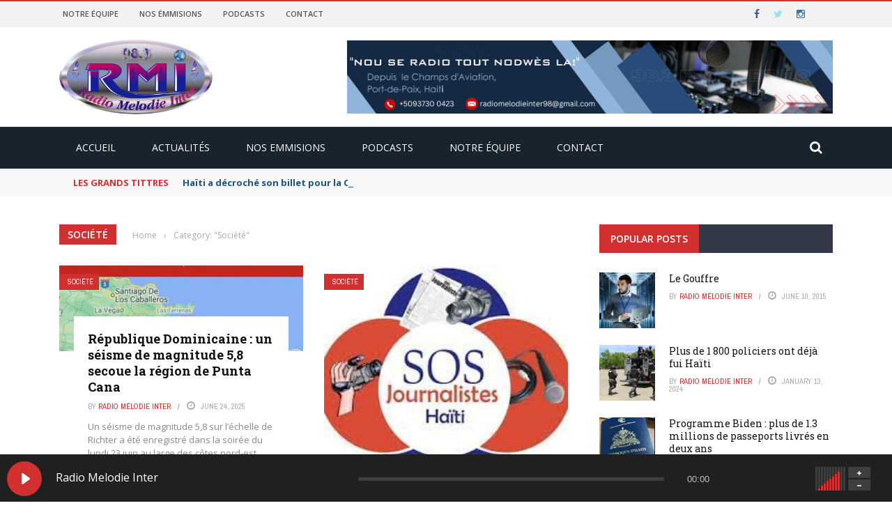

--- FILE ---
content_type: text/html; charset=UTF-8
request_url: https://radiomelodieinter.com/category/actualites/societe/?filter_by=featured
body_size: 21477
content:
 
 <!DOCTYPE html>
<html lang="en-US">
    <head>
    	<meta charset="UTF-8" />
        
        <meta name="viewport" content="width=device-width, initial-scale=1"/>
        
        <meta http-equiv="Content-Type" content="text/html; charset=UTF-8" />
    	
    	    	
    	<link rel="pingback" href="https://radiomelodieinter.com/xmlrpc.php">
    
    	<title>Société &#8211; Radio Melodie Inter</title>
<meta name='robots' content='max-image-preview:large' />
	<style>img:is([sizes="auto" i], [sizes^="auto," i]) { contain-intrinsic-size: 3000px 1500px }</style>
	<link rel='dns-prefetch' href='//code.jquery.com' />
<link rel='dns-prefetch' href='//fonts.googleapis.com' />
<link rel='preconnect' href='https://fonts.gstatic.com' crossorigin />
<link rel="alternate" type="application/rss+xml" title="Radio Melodie Inter &raquo; Feed" href="https://radiomelodieinter.com/feed/" />
<link rel="alternate" type="application/rss+xml" title="Radio Melodie Inter &raquo; Comments Feed" href="https://radiomelodieinter.com/comments/feed/" />
<link rel="alternate" type="application/rss+xml" title="Radio Melodie Inter &raquo; Société Category Feed" href="https://radiomelodieinter.com/category/societe/feed/" />
<script type="text/javascript">
/* <![CDATA[ */
window._wpemojiSettings = {"baseUrl":"https:\/\/s.w.org\/images\/core\/emoji\/16.0.1\/72x72\/","ext":".png","svgUrl":"https:\/\/s.w.org\/images\/core\/emoji\/16.0.1\/svg\/","svgExt":".svg","source":{"concatemoji":"https:\/\/radiomelodieinter.com\/wp-includes\/js\/wp-emoji-release.min.js?ver=6.8.3"}};
/*! This file is auto-generated */
!function(s,n){var o,i,e;function c(e){try{var t={supportTests:e,timestamp:(new Date).valueOf()};sessionStorage.setItem(o,JSON.stringify(t))}catch(e){}}function p(e,t,n){e.clearRect(0,0,e.canvas.width,e.canvas.height),e.fillText(t,0,0);var t=new Uint32Array(e.getImageData(0,0,e.canvas.width,e.canvas.height).data),a=(e.clearRect(0,0,e.canvas.width,e.canvas.height),e.fillText(n,0,0),new Uint32Array(e.getImageData(0,0,e.canvas.width,e.canvas.height).data));return t.every(function(e,t){return e===a[t]})}function u(e,t){e.clearRect(0,0,e.canvas.width,e.canvas.height),e.fillText(t,0,0);for(var n=e.getImageData(16,16,1,1),a=0;a<n.data.length;a++)if(0!==n.data[a])return!1;return!0}function f(e,t,n,a){switch(t){case"flag":return n(e,"\ud83c\udff3\ufe0f\u200d\u26a7\ufe0f","\ud83c\udff3\ufe0f\u200b\u26a7\ufe0f")?!1:!n(e,"\ud83c\udde8\ud83c\uddf6","\ud83c\udde8\u200b\ud83c\uddf6")&&!n(e,"\ud83c\udff4\udb40\udc67\udb40\udc62\udb40\udc65\udb40\udc6e\udb40\udc67\udb40\udc7f","\ud83c\udff4\u200b\udb40\udc67\u200b\udb40\udc62\u200b\udb40\udc65\u200b\udb40\udc6e\u200b\udb40\udc67\u200b\udb40\udc7f");case"emoji":return!a(e,"\ud83e\udedf")}return!1}function g(e,t,n,a){var r="undefined"!=typeof WorkerGlobalScope&&self instanceof WorkerGlobalScope?new OffscreenCanvas(300,150):s.createElement("canvas"),o=r.getContext("2d",{willReadFrequently:!0}),i=(o.textBaseline="top",o.font="600 32px Arial",{});return e.forEach(function(e){i[e]=t(o,e,n,a)}),i}function t(e){var t=s.createElement("script");t.src=e,t.defer=!0,s.head.appendChild(t)}"undefined"!=typeof Promise&&(o="wpEmojiSettingsSupports",i=["flag","emoji"],n.supports={everything:!0,everythingExceptFlag:!0},e=new Promise(function(e){s.addEventListener("DOMContentLoaded",e,{once:!0})}),new Promise(function(t){var n=function(){try{var e=JSON.parse(sessionStorage.getItem(o));if("object"==typeof e&&"number"==typeof e.timestamp&&(new Date).valueOf()<e.timestamp+604800&&"object"==typeof e.supportTests)return e.supportTests}catch(e){}return null}();if(!n){if("undefined"!=typeof Worker&&"undefined"!=typeof OffscreenCanvas&&"undefined"!=typeof URL&&URL.createObjectURL&&"undefined"!=typeof Blob)try{var e="postMessage("+g.toString()+"("+[JSON.stringify(i),f.toString(),p.toString(),u.toString()].join(",")+"));",a=new Blob([e],{type:"text/javascript"}),r=new Worker(URL.createObjectURL(a),{name:"wpTestEmojiSupports"});return void(r.onmessage=function(e){c(n=e.data),r.terminate(),t(n)})}catch(e){}c(n=g(i,f,p,u))}t(n)}).then(function(e){for(var t in e)n.supports[t]=e[t],n.supports.everything=n.supports.everything&&n.supports[t],"flag"!==t&&(n.supports.everythingExceptFlag=n.supports.everythingExceptFlag&&n.supports[t]);n.supports.everythingExceptFlag=n.supports.everythingExceptFlag&&!n.supports.flag,n.DOMReady=!1,n.readyCallback=function(){n.DOMReady=!0}}).then(function(){return e}).then(function(){var e;n.supports.everything||(n.readyCallback(),(e=n.source||{}).concatemoji?t(e.concatemoji):e.wpemoji&&e.twemoji&&(t(e.twemoji),t(e.wpemoji)))}))}((window,document),window._wpemojiSettings);
/* ]]> */
</script>

<style id='wp-emoji-styles-inline-css' type='text/css'>

	img.wp-smiley, img.emoji {
		display: inline !important;
		border: none !important;
		box-shadow: none !important;
		height: 1em !important;
		width: 1em !important;
		margin: 0 0.07em !important;
		vertical-align: -0.1em !important;
		background: none !important;
		padding: 0 !important;
	}
</style>
<link rel='stylesheet' id='wp-block-library-css' href='https://radiomelodieinter.com/wp-includes/css/dist/block-library/style.min.css?ver=6.8.3' type='text/css' media='all' />
<style id='classic-theme-styles-inline-css' type='text/css'>
/*! This file is auto-generated */
.wp-block-button__link{color:#fff;background-color:#32373c;border-radius:9999px;box-shadow:none;text-decoration:none;padding:calc(.667em + 2px) calc(1.333em + 2px);font-size:1.125em}.wp-block-file__button{background:#32373c;color:#fff;text-decoration:none}
</style>
<link rel='stylesheet' id='coblocks-frontend-css' href='https://radiomelodieinter.com/wp-content/plugins/coblocks/dist/style-coblocks-1.css?ver=3.1.16' type='text/css' media='all' />
<link rel='stylesheet' id='coblocks-extensions-css' href='https://radiomelodieinter.com/wp-content/plugins/coblocks/dist/style-coblocks-extensions.css?ver=3.1.16' type='text/css' media='all' />
<link rel='stylesheet' id='coblocks-animation-css' href='https://radiomelodieinter.com/wp-content/plugins/coblocks/dist/style-coblocks-animation.css?ver=2677611078ee87eb3b1c' type='text/css' media='all' />
<style id='global-styles-inline-css' type='text/css'>
:root{--wp--preset--aspect-ratio--square: 1;--wp--preset--aspect-ratio--4-3: 4/3;--wp--preset--aspect-ratio--3-4: 3/4;--wp--preset--aspect-ratio--3-2: 3/2;--wp--preset--aspect-ratio--2-3: 2/3;--wp--preset--aspect-ratio--16-9: 16/9;--wp--preset--aspect-ratio--9-16: 9/16;--wp--preset--color--black: #000000;--wp--preset--color--cyan-bluish-gray: #abb8c3;--wp--preset--color--white: #ffffff;--wp--preset--color--pale-pink: #f78da7;--wp--preset--color--vivid-red: #cf2e2e;--wp--preset--color--luminous-vivid-orange: #ff6900;--wp--preset--color--luminous-vivid-amber: #fcb900;--wp--preset--color--light-green-cyan: #7bdcb5;--wp--preset--color--vivid-green-cyan: #00d084;--wp--preset--color--pale-cyan-blue: #8ed1fc;--wp--preset--color--vivid-cyan-blue: #0693e3;--wp--preset--color--vivid-purple: #9b51e0;--wp--preset--gradient--vivid-cyan-blue-to-vivid-purple: linear-gradient(135deg,rgba(6,147,227,1) 0%,rgb(155,81,224) 100%);--wp--preset--gradient--light-green-cyan-to-vivid-green-cyan: linear-gradient(135deg,rgb(122,220,180) 0%,rgb(0,208,130) 100%);--wp--preset--gradient--luminous-vivid-amber-to-luminous-vivid-orange: linear-gradient(135deg,rgba(252,185,0,1) 0%,rgba(255,105,0,1) 100%);--wp--preset--gradient--luminous-vivid-orange-to-vivid-red: linear-gradient(135deg,rgba(255,105,0,1) 0%,rgb(207,46,46) 100%);--wp--preset--gradient--very-light-gray-to-cyan-bluish-gray: linear-gradient(135deg,rgb(238,238,238) 0%,rgb(169,184,195) 100%);--wp--preset--gradient--cool-to-warm-spectrum: linear-gradient(135deg,rgb(74,234,220) 0%,rgb(151,120,209) 20%,rgb(207,42,186) 40%,rgb(238,44,130) 60%,rgb(251,105,98) 80%,rgb(254,248,76) 100%);--wp--preset--gradient--blush-light-purple: linear-gradient(135deg,rgb(255,206,236) 0%,rgb(152,150,240) 100%);--wp--preset--gradient--blush-bordeaux: linear-gradient(135deg,rgb(254,205,165) 0%,rgb(254,45,45) 50%,rgb(107,0,62) 100%);--wp--preset--gradient--luminous-dusk: linear-gradient(135deg,rgb(255,203,112) 0%,rgb(199,81,192) 50%,rgb(65,88,208) 100%);--wp--preset--gradient--pale-ocean: linear-gradient(135deg,rgb(255,245,203) 0%,rgb(182,227,212) 50%,rgb(51,167,181) 100%);--wp--preset--gradient--electric-grass: linear-gradient(135deg,rgb(202,248,128) 0%,rgb(113,206,126) 100%);--wp--preset--gradient--midnight: linear-gradient(135deg,rgb(2,3,129) 0%,rgb(40,116,252) 100%);--wp--preset--font-size--small: 13px;--wp--preset--font-size--medium: 20px;--wp--preset--font-size--large: 36px;--wp--preset--font-size--x-large: 42px;--wp--preset--spacing--20: 0.44rem;--wp--preset--spacing--30: 0.67rem;--wp--preset--spacing--40: 1rem;--wp--preset--spacing--50: 1.5rem;--wp--preset--spacing--60: 2.25rem;--wp--preset--spacing--70: 3.38rem;--wp--preset--spacing--80: 5.06rem;--wp--preset--shadow--natural: 6px 6px 9px rgba(0, 0, 0, 0.2);--wp--preset--shadow--deep: 12px 12px 50px rgba(0, 0, 0, 0.4);--wp--preset--shadow--sharp: 6px 6px 0px rgba(0, 0, 0, 0.2);--wp--preset--shadow--outlined: 6px 6px 0px -3px rgba(255, 255, 255, 1), 6px 6px rgba(0, 0, 0, 1);--wp--preset--shadow--crisp: 6px 6px 0px rgba(0, 0, 0, 1);}:where(.is-layout-flex){gap: 0.5em;}:where(.is-layout-grid){gap: 0.5em;}body .is-layout-flex{display: flex;}.is-layout-flex{flex-wrap: wrap;align-items: center;}.is-layout-flex > :is(*, div){margin: 0;}body .is-layout-grid{display: grid;}.is-layout-grid > :is(*, div){margin: 0;}:where(.wp-block-columns.is-layout-flex){gap: 2em;}:where(.wp-block-columns.is-layout-grid){gap: 2em;}:where(.wp-block-post-template.is-layout-flex){gap: 1.25em;}:where(.wp-block-post-template.is-layout-grid){gap: 1.25em;}.has-black-color{color: var(--wp--preset--color--black) !important;}.has-cyan-bluish-gray-color{color: var(--wp--preset--color--cyan-bluish-gray) !important;}.has-white-color{color: var(--wp--preset--color--white) !important;}.has-pale-pink-color{color: var(--wp--preset--color--pale-pink) !important;}.has-vivid-red-color{color: var(--wp--preset--color--vivid-red) !important;}.has-luminous-vivid-orange-color{color: var(--wp--preset--color--luminous-vivid-orange) !important;}.has-luminous-vivid-amber-color{color: var(--wp--preset--color--luminous-vivid-amber) !important;}.has-light-green-cyan-color{color: var(--wp--preset--color--light-green-cyan) !important;}.has-vivid-green-cyan-color{color: var(--wp--preset--color--vivid-green-cyan) !important;}.has-pale-cyan-blue-color{color: var(--wp--preset--color--pale-cyan-blue) !important;}.has-vivid-cyan-blue-color{color: var(--wp--preset--color--vivid-cyan-blue) !important;}.has-vivid-purple-color{color: var(--wp--preset--color--vivid-purple) !important;}.has-black-background-color{background-color: var(--wp--preset--color--black) !important;}.has-cyan-bluish-gray-background-color{background-color: var(--wp--preset--color--cyan-bluish-gray) !important;}.has-white-background-color{background-color: var(--wp--preset--color--white) !important;}.has-pale-pink-background-color{background-color: var(--wp--preset--color--pale-pink) !important;}.has-vivid-red-background-color{background-color: var(--wp--preset--color--vivid-red) !important;}.has-luminous-vivid-orange-background-color{background-color: var(--wp--preset--color--luminous-vivid-orange) !important;}.has-luminous-vivid-amber-background-color{background-color: var(--wp--preset--color--luminous-vivid-amber) !important;}.has-light-green-cyan-background-color{background-color: var(--wp--preset--color--light-green-cyan) !important;}.has-vivid-green-cyan-background-color{background-color: var(--wp--preset--color--vivid-green-cyan) !important;}.has-pale-cyan-blue-background-color{background-color: var(--wp--preset--color--pale-cyan-blue) !important;}.has-vivid-cyan-blue-background-color{background-color: var(--wp--preset--color--vivid-cyan-blue) !important;}.has-vivid-purple-background-color{background-color: var(--wp--preset--color--vivid-purple) !important;}.has-black-border-color{border-color: var(--wp--preset--color--black) !important;}.has-cyan-bluish-gray-border-color{border-color: var(--wp--preset--color--cyan-bluish-gray) !important;}.has-white-border-color{border-color: var(--wp--preset--color--white) !important;}.has-pale-pink-border-color{border-color: var(--wp--preset--color--pale-pink) !important;}.has-vivid-red-border-color{border-color: var(--wp--preset--color--vivid-red) !important;}.has-luminous-vivid-orange-border-color{border-color: var(--wp--preset--color--luminous-vivid-orange) !important;}.has-luminous-vivid-amber-border-color{border-color: var(--wp--preset--color--luminous-vivid-amber) !important;}.has-light-green-cyan-border-color{border-color: var(--wp--preset--color--light-green-cyan) !important;}.has-vivid-green-cyan-border-color{border-color: var(--wp--preset--color--vivid-green-cyan) !important;}.has-pale-cyan-blue-border-color{border-color: var(--wp--preset--color--pale-cyan-blue) !important;}.has-vivid-cyan-blue-border-color{border-color: var(--wp--preset--color--vivid-cyan-blue) !important;}.has-vivid-purple-border-color{border-color: var(--wp--preset--color--vivid-purple) !important;}.has-vivid-cyan-blue-to-vivid-purple-gradient-background{background: var(--wp--preset--gradient--vivid-cyan-blue-to-vivid-purple) !important;}.has-light-green-cyan-to-vivid-green-cyan-gradient-background{background: var(--wp--preset--gradient--light-green-cyan-to-vivid-green-cyan) !important;}.has-luminous-vivid-amber-to-luminous-vivid-orange-gradient-background{background: var(--wp--preset--gradient--luminous-vivid-amber-to-luminous-vivid-orange) !important;}.has-luminous-vivid-orange-to-vivid-red-gradient-background{background: var(--wp--preset--gradient--luminous-vivid-orange-to-vivid-red) !important;}.has-very-light-gray-to-cyan-bluish-gray-gradient-background{background: var(--wp--preset--gradient--very-light-gray-to-cyan-bluish-gray) !important;}.has-cool-to-warm-spectrum-gradient-background{background: var(--wp--preset--gradient--cool-to-warm-spectrum) !important;}.has-blush-light-purple-gradient-background{background: var(--wp--preset--gradient--blush-light-purple) !important;}.has-blush-bordeaux-gradient-background{background: var(--wp--preset--gradient--blush-bordeaux) !important;}.has-luminous-dusk-gradient-background{background: var(--wp--preset--gradient--luminous-dusk) !important;}.has-pale-ocean-gradient-background{background: var(--wp--preset--gradient--pale-ocean) !important;}.has-electric-grass-gradient-background{background: var(--wp--preset--gradient--electric-grass) !important;}.has-midnight-gradient-background{background: var(--wp--preset--gradient--midnight) !important;}.has-small-font-size{font-size: var(--wp--preset--font-size--small) !important;}.has-medium-font-size{font-size: var(--wp--preset--font-size--medium) !important;}.has-large-font-size{font-size: var(--wp--preset--font-size--large) !important;}.has-x-large-font-size{font-size: var(--wp--preset--font-size--x-large) !important;}
:where(.wp-block-post-template.is-layout-flex){gap: 1.25em;}:where(.wp-block-post-template.is-layout-grid){gap: 1.25em;}
:where(.wp-block-columns.is-layout-flex){gap: 2em;}:where(.wp-block-columns.is-layout-grid){gap: 2em;}
:root :where(.wp-block-pullquote){font-size: 1.5em;line-height: 1.6;}
</style>
<link rel='stylesheet' id='contact-form-7-css' href='https://radiomelodieinter.com/wp-content/plugins/contact-form-7/includes/css/styles.css?ver=6.1.4' type='text/css' media='all' />
<link rel='stylesheet' id='bkswcss-css' href='https://radiomelodieinter.com/wp-content/plugins/short-code/css/shortcode.css?ver=6.8.3' type='text/css' media='all' />
<link rel='stylesheet' id='zl_pdm_style-css' href='https://radiomelodieinter.com/wp-content/plugins/wp-podcasts-manager/assets/css/zl_pdm_style.css?ver=6.8.3' type='text/css' media='all' />
<link rel='stylesheet' id='wp-components-css' href='https://radiomelodieinter.com/wp-includes/css/dist/components/style.min.css?ver=6.8.3' type='text/css' media='all' />
<link rel='stylesheet' id='godaddy-styles-css' href='https://radiomelodieinter.com/wp-content/mu-plugins/vendor/wpex/godaddy-launch/includes/Dependencies/GoDaddy/Styles/build/latest.css?ver=2.0.2' type='text/css' media='all' />
<link rel='stylesheet' id='audioigniter-css' href='https://radiomelodieinter.com/wp-content/plugins/audioigniter/player/build/style.css?ver=2.0.2' type='text/css' media='all' />
<link rel='stylesheet' id='jquery-core-css-css' href='http://code.jquery.com/ui/1.11.4/themes/smoothness/jquery-ui.css?ver=6.8.3' type='text/css' media='all' />
<link rel='stylesheet' id='bootstrap-css-css' href='https://radiomelodieinter.com/wp-content/themes/gloria/framework/bootstrap/css/bootstrap.css?ver=6.8.3' type='text/css' media='all' />
<link rel='stylesheet' id='fa-css' href='https://radiomelodieinter.com/wp-content/themes/gloria/css/fonts/awesome-fonts/css/font-awesome.min.css?ver=6.8.3' type='text/css' media='all' />
<link rel='stylesheet' id='gloria-theme-plugins-css' href='https://radiomelodieinter.com/wp-content/themes/gloria/css/theme_plugins.css?ver=6.8.3' type='text/css' media='all' />
<link rel='stylesheet' id='gloria-style-css' href='https://radiomelodieinter.com/wp-content/themes/gloria/css/bkstyle.css?ver=6.8.3' type='text/css' media='all' />
<link rel='stylesheet' id='gloria-woocommerce-css' href='https://radiomelodieinter.com/wp-content/themes/gloria/css/woocommerce_css/woocommerce.css?ver=6.8.3' type='text/css' media='all' />
<link rel='stylesheet' id='gloria-bbpress-css' href='https://radiomelodieinter.com/wp-content/themes/gloria/css/bbpress_css/bbpress.css?ver=6.8.3' type='text/css' media='all' />
<link rel='stylesheet' id='gloria-responsive-css' href='https://radiomelodieinter.com/wp-content/themes/gloria/css/responsive.css?ver=6.8.3' type='text/css' media='all' />
<link rel='stylesheet' id='gloria-wpstyle-css' href='https://radiomelodieinter.com/wp-content/themes/gloria/style.css?ver=6.8.3' type='text/css' media='all' />
<link rel="preload" as="style" href="https://fonts.googleapis.com/css?family=Open%20Sans:300,400,500,600,700,800,300italic,400italic,500italic,600italic,700italic,800italic%7CArchivo%20Narrow:400,500,600,700,400italic,500italic,600italic,700italic%7CRoboto%20Slab:100,200,300,400,500,600,700,800,900&#038;display=swap&#038;ver=1705452720" /><link rel="stylesheet" href="https://fonts.googleapis.com/css?family=Open%20Sans:300,400,500,600,700,800,300italic,400italic,500italic,600italic,700italic,800italic%7CArchivo%20Narrow:400,500,600,700,400italic,500italic,600italic,700italic%7CRoboto%20Slab:100,200,300,400,500,600,700,800,900&#038;display=swap&#038;ver=1705452720" media="print" onload="this.media='all'"><noscript><link rel="stylesheet" href="https://fonts.googleapis.com/css?family=Open%20Sans:300,400,500,600,700,800,300italic,400italic,500italic,600italic,700italic,800italic%7CArchivo%20Narrow:400,500,600,700,400italic,500italic,600italic,700italic%7CRoboto%20Slab:100,200,300,400,500,600,700,800,900&#038;display=swap&#038;ver=1705452720" /></noscript><script type="text/javascript" src="https://radiomelodieinter.com/wp-includes/js/jquery/jquery.min.js?ver=3.7.1" id="jquery-core-js"></script>
<script type="text/javascript" src="https://radiomelodieinter.com/wp-includes/js/jquery/jquery-migrate.min.js?ver=3.4.1" id="jquery-migrate-js"></script>
<script type="text/javascript" src="http://code.jquery.com/ui/1.11.4/jquery-ui.js?ver=1" id="ui-core-js-js"></script>
<link rel="https://api.w.org/" href="https://radiomelodieinter.com/wp-json/" /><link rel="alternate" title="JSON" type="application/json" href="https://radiomelodieinter.com/wp-json/wp/v2/categories/5" /><link rel="EditURI" type="application/rsd+xml" title="RSD" href="https://radiomelodieinter.com/xmlrpc.php?rsd" />
<meta name="generator" content="WordPress 6.8.3" />
<meta name="generator" content="Redux 4.5.10" />        <script type="text/javascript">
            var ajaxurl = 'https://radiomelodieinter.com/wp-admin/admin-ajax.php';
        </script>
        
    <style type='text/css' media="all">
        .meta-comment {display: none !important;}        ::selection {color: #FFF; background: #D13030}
        ::-webkit-selection {color: #FFF; background: #D13030}
         
             p > a, .article-content p a, .article-content p a:visited, .article-content p a:focus, .article-content li a, .article-content li a:visited, 
             .article-content li a:focus, .content_out.small-post .meta .post-category a, .ticker-title, #top-menu>ul>li:hover, 
             #top-menu>ul>li .sub-menu li:hover, .content_in .meta > div.post-category a,
            .meta .post-category a, .top-nav .bk-links-modal:hover, .bk-lwa-profile .bk-user-data > div:hover,
            .s-post-header .meta > .post-category a, .breadcrumbs .location,
            .error-number h4, .redirect-home,
            .bk-author-box .author-info .bk-author-page-contact a:hover, .bk-blog-content .meta .post-category a, .widget-social-counter ul li .social-icon,
            #pagination .page-numbers, .post-page-links a, .single-page .icon-play:hover, .bk-author-box .author-info h3,
            #wp-calendar tbody td a, #wp-calendar tfoot #prev, .widget-feedburner > h3, 
            a.bk_u_login:hover, a.bk_u_logout:hover, .widget-feedburner .feedburner-inner > h3,
            .meta .post-author a, .content_out.small-post .post-category a, .widget-tabs .cm-header .author-name, blockquote, blockquote:before, 
            /* Title hover */
            .bk-main-feature-inner .bk-small-group .title:hover, .row-type h4:hover, .content_out.small-post h4:hover, 
            .widget-tabs .author-comment-wrap h4:hover, .widget_comment .post-title:hover, .classic-blog-type .post-c-wrap .title:hover, 
            .module-large-blog .post-c-wrap h4:hover, .widget_reviews_tabs .post-list h4:hover, .module-tiny-row .post-c-wrap h4:hover, .pros-cons-title, 
            .article-content p a:hover, .article-content p a:visited, .article-content p a:focus, .s-post-nav .nav-btn h3:hover,
            .widget_recent_entries a:hover, .widget_archive a:hover, .widget_categories a:hover, .widget_meta a:hover, .widget_pages a:hover, .widget_recent_comments a:hover, .widget_nav_menu > div a:hover,
            .widget_rss li a:hover, .widget.timeline-posts li a:hover, .widget.timeline-posts li a:hover .post-date, 
            .bk-header-2 .header-social .social-icon a:hover, .bk-header-90 .header-social .social-icon a:hover,
            /*** Woocommerce ***/
            .woocommerce-page .star-rating span, .woocommerce-page p.stars a, .woocommerce-page div.product form.cart table td .reset_variations:hover,
            .bk_small_cart .widget_shopping_cart .cart_list a:hover,
            /*** BBPRESS ***/
            #subscription-toggle, #subscription-toggle:hover, #bbpress-forums li > a:hover,
            .widget_recent_topics .details .comment-author a, .bbp-author-name, .bbp-author-name:hover, .bbp-author-name:visited, 
            .widget_latest_replies .details .comment-author, .widget_recent_topics .details .post-title:hover, .widget_display_views ul li a:hover, .widget_display_topics ul li a:hover, 
            .widget_display_replies ul li a:hover, .widget_display_forums ul li a:hover, 
            .widget_latest_replies .details h4:hover
            {color: #D13030}
            
            .widget_tag_cloud .tagcloud a:hover,
            #comment-submit:hover, .main-nav, 
            #pagination .page-numbers, .post-page-links a, .post-page-links > span, .widget_latest_comments .flex-direction-nav li a:hover,
            #mobile-inner-header, input[type="submit"]:hover, #pagination .page-numbers, .post-page-links a, .post-page-links > span, .bk-login-modal, .lwa-register.lwa-register-default,
            .button:hover, .bk-back-login:hover, .footer .widget-title h3, .footer .widget-tab-titles li.active h3,
            #mobile-inner-header, .readmore a:hover, .loadmore span.ajaxtext:hover, .result-msg a:hover, .top-bar, .widget.timeline-posts li a:hover .meta:before,
            .button:hover, .woocommerce-page input.button.alt:hover, .woocommerce-page input.button:hover, .woocommerce-page div.product form.cart .button:hover,
            .woocommerce-page .woocommerce-message .button:hover, .woocommerce-page a.button:hover, .woocommerce-cart .wc-proceed-to-checkout a.checkout-button:hover,
            .bk_small_cart .woocommerce.widget_shopping_cart .buttons a:hover, .recommend-box h3:after
            {border-color: #D13030;}

            .sidebar-wrap .widgettitle,
            .flex-direction-nav li a:hover, #back-top, .module-fw-slider .flex-control-nav li a.flex-active, .related-box h3 a.active,
            .footer .cm-flex .flex-control-paging li a.flex-active, .main-nav #main-menu .menu > li:hover, #main-menu > ul > li.current-menu-item,
            .module-title h2, .page-title h2, .row-type .post-category a, .bk-small-group .post-category a, .module-grid-carousel .bk-carousel-wrap .item-child .post-category a,
            .bk-review-box .bk-overlay span, .bk-score-box, .share-total, #pagination .page-numbers.current, .post-page-links > span, .widget_latest_comments .flex-direction-nav li a:hover,
            .searchform-wrap .search-icon, .module-square-grid .content_in_wrapper, .module-large-blog .post-category a, .result-msg a:hover,
            .readmore a:hover, .module-fw-slider .post-c-wrap .post-category a, .rating-wrap, .inner-cell .innerwrap .post-category a, .module-carousel .post-c-wrap .post-category a, 
            .widget_slider .post-category a, .module-square-grid .post-c-wrap .post-category a, .module-grid .post-c-wrap .post-category a,.module-title .bk-tabs.active a, .classic-blog-type .post-category a, .sidebar-wrap .widget-title h3, .widget-tab-titles li.active h3, 
            .module-fw-slider .post-c-wrap .readmore a:hover, .loadmore span.ajaxtext:hover, .widget_tag_cloud .tagcloud a:hover, .widget.timeline-posts li a:hover .meta:before,
            .s-tags a:hover, .singletop .post-category a, .mCSB_scrollTools .mCSB_dragger .mCSB_dragger_bar, .mCSB_scrollTools .mCSB_dragger:hover .mCSB_dragger_bar, 
            .mCSB_scrollTools .mCSB_dragger:active .mCSB_dragger_bar, .mCSB_scrollTools .mCSB_dragger.mCSB_dragger_onDrag .mCSB_dragger_bar, .widget-postlist .large-post .post-category a,
            input[type="submit"]:hover, .widget-feedburner .feedburner-subscribe:hover button, .bk-back-login:hover, #comment-submit:hover,
            .bk-header-slider .post-c-wrap .readmore a,
            /** Woocommerce **/
            .woocommerce span.onsale, .woocommerce-page span.onsale, .button:hover, .woocommerce-page input.button.alt:hover, .woocommerce-page input.button:hover, .woocommerce-page div.product form.cart .button:hover,
            .woocommerce-page .woocommerce-message .button:hover, .woocommerce-page a.button:hover, .woocommerce-cart .wc-proceed-to-checkout a.checkout-button:hover, 
            .woocommerce-page div.product .summary .product_title span, .woocommerce-page div.product .woocommerce-tabs ul.tabs li.active, 
            .related.products > h2 span, .woocommerce-page #reviews h3 span, .upsells.products > h2 span, .cross-sells > h2 span, .woocommerce-page .cart-collaterals .cart_totals h2 span, 
            .woocommerce-page div.product .summary .product_title span, .woocommerce-page .widget_price_filter .ui-slider .ui-slider-range, 
            .woocommerce-page .widget_price_filter .ui-slider .ui-slider-handle, .product_meta .post-tags a:hover, .widget_display_stats dd strong, 
            .bk_small_cart .woocommerce.widget_shopping_cart .buttons a:hover, .bk_small_cart .cart-contents span,
            /*** BBPRESS ***/
            #bbpress-forums #bbp-search-form .search-icon, .widget_display_search .search-icon, #bbpress-forums div.bbp-topic-tags a:hover,
            div.wpforms-container-full .wpforms-form button[type=submit], div.wpforms-container-full .wpforms-form button[type=submit]:hover
            {background-color: #D13030;}
            @-webkit-keyframes rotateplane {
                0% {
                    -webkit-transform: perspective(120px) scaleX(1) scaleY(1);
                    background-color: #D13030;
                }
                25% {
                    -webkit-transform: perspective(120px) rotateY(90deg) scaleX(1) scaleY(1);
                    background-color: #D13030;
                }
                25.1% {
                    -webkit-transform: perspective(120px) rotateY(90deg) scaleX(-1) scaleY(1);
                    background-color: #333333;
                }
                50% {
                    -webkit-transform: perspective(120px) rotateY(180deg) scaleX(-1) scaleY(1);
                    background-color: #333333;
                }
                75% {
                    -webkit-transform: perspective(120px) rotateY(180deg) rotateX(90deg) scaleX(-1) scaleY(1);
                    background-color: #333333;
                }
                75.1% {
                    -webkit-transform: perspective(120px) rotateY(180deg) rotateX(90deg) scaleX(-1) scaleY(-1);
                    background-color: #D13030;
                }
                100% {
                    -webkit-transform: perspective(120px) rotateY(180deg) rotateX(180deg) scaleX(-1) scaleY(-1);
                    background-color: #D13030;
                }
            }
            @keyframes rotateplane {
                0% {
                    transform: perspective(120px) rotateX(0deg) rotateY(0deg) scaleX(1) scaleY(1);
                    -webkit-transform: perspective(120px) rotateX(0deg) rotateY(0deg) scaleX(1) scaleY(1);
                    background-color: #D13030;
                }
                25% {
                    transform: perspective(120px) rotateX(-90deg) rotateY(0deg) scaleX(1) scaleY(1);
                    -webkit-transform: perspective(120px) rotateX(0deg) rotateY(0deg) scaleX(1) scaleY(1);
                    background-color: #D13030;
                }
                25.1% {
                    transform: perspective(120px) rotateX(-90deg) rotateY(0deg) scaleX(1) scaleY(-1);
                    -webkit-transform: perspective(120px) rotateX(-90deg) rotateY(0deg) scaleX(1) scaleY(-1);
                    background-color: #333333;
                }
                50% {
                    transform: perspective(120px) rotateX(-180.1deg) rotateY(0deg) scaleX(1) scaleY(-1);
                    -webkit-transform: perspective(120px) rotateX(-180.1deg) rotateY(0deg) scaleX(1) scaleY(-1);
                    background-color: #333333;
                }
                75% {
                    transform: perspective(120px) rotateX(-180.1deg) rotateY(-90deg) scaleX(1) scaleY(-1);
                    -webkit-transform: perspective(120px) rotateX(-180.1deg) rotateY(-90deg) scaleX(1) scaleY(-1);
                    background-color: #333333;
                }
                75.1% {
                    transform: perspective(120px) rotateX(-180.1deg) rotateY(-90deg) scaleX(-1) scaleY(-1);
                    -webkit-transform: perspective(120px) rotateX(-180.1deg) rotateY(-90deg) scaleX(-1) scaleY(-1);
                    background-color: #D13030;
                }
                100% {
                    transform: perspective(120px) rotateX(-180deg) rotateY(-179.9deg) scaleX(-1) scaleY(-1);
                    -webkit-transform: perspective(120px) rotateX(-180deg) rotateY(-179.9deg) scaleX(-1) scaleY(-1);
                    background-color: #D13030;
                }
            }
            .content_out .review-score, ::-webkit-scrollbar-thumb, ::-webkit-scrollbar-thumb:window-inactive 
            {background-color: rgba(209,48,48,0.9);}
            
            .footer .cm-flex .flex-control-paging li a
            {background-color: rgba(209,48,48,0.3);}
            

                 
                .widget_most_commented .comments:after 
                {border-right-color: #333946;}
                .sidebar-wrap .widgettitle:after,
                #main-mobile-menu, .bk-dropdown-menu, .bk-sub-sub-menu, .sub-menu, .bk-mega-menu, .bk-mega-column-menu ,
                .ajax-form input, .module-title .main-title, .sidebar-wrap .widget-title, .widget_most_commented .comments,
                .related-box h3 a, .widget-tab-titles, .bk-tabs-wrapper, .widget-feedburner .feedburner-email, .widget-feedburner .feedburner-subscribe button
                {background-color: #333946;}
            
                            #page-wrap { width: auto; }
                .header .logo img {
    max-width: 220px;
    display: block;
}
.header-banner img {
    width: inherit;
    max-width: 80% !important;
}
.header-inner {
    margin: 18px auto;
    position: relative;
    display: table;
    width: 100%;
}
.player{
    max-width:250px;
    float:right;
}
.clear{
    clear:both;
}
.link_ext{
    margin-top:10px;
    text-align:left;
    padding-left:7px;
}
.link_ext a{
    padding-right:3px;
}
#main-menu > ul > li > a {
    padding: 0 24px;
    line-height: 60px;
}
#main-menu > ul > li {
    display: inline-block;
    font-size: 14px;
    color: #ffffff;
    margin-right: 4px;
    height: 60px;
}
.ajax-form {
    height: 60px;
}
#ajax-form-search {
    width: 48px;
    height: 60px;
}
#ajax-form-search i {
    line-height: 60px;
}

.ai-audioigniter{
    position:fixed !important;
    width:100%;
    bottom:0;
    left:0;
    z-index:999;
}
.ai-wrap .ai-audio-controls-main {
    width:40%;
    float:left !important;
}
.ai-wrap .ai-audio-controls-progress{
    width:40%;
    float:left !important;
    position:relative;
    top:18px;
}
.ai-wrap .ai-audio-controls-meta{
    width:19%;
    max-width:100px !important;
    float:right !important;
    position:relative;
    top:8px;
}
.ai-wrap {
    padding: 10px;
    background-color: #202020;
    margin-bottom: 0px;
    height: 68px;
}
.ai-wrap .ai-audio-control, .ai-wrap .ai-audio-control:active, .ai-wrap .ai-audio-control:hover {
    background-color: #d13030 !important;
}
.ai-wrap .ai-volume-bar.ai-volume-bar-active::before {
    background-color: #d13030;
}
.emission{
    width:100%;
    margin-bottom:20px;
}
.emission tr td{
    line-height:40px;
}
.emission tr:nth-child(even) td{
    background:#EEE;
}
.emission caption{
    text-transform:uppercase;
    text-align:left;
}
.more a{
    display:inline-block;
    margin-top:15px;
    color: #d13030;
    font-weight:bold;
    text-decoration:underline;
}
#media_image-2{
    max-width: 210px;
}
.player {
    width:100%;
    float:left;
    max-width:100%;
}    </style>
        <style id="gloria_option-dynamic-css" title="dynamic-css" class="redux-options-output">#top-menu>ul>li, #top-menu>ul>li .sub-menu li, .bk_u_login, .bk_u_logout, .bk-links-modal{font-family:"Open Sans";font-weight:600;font-style:normal;}.header .logo.logo-text h1 a, .module-title h2, .page-title h2, .sidebar-wrap .widgettitle, .sidebar-wrap .widget-title h3, .widget-tab-titles h3, .main-nav #main-menu .menu > li, .main-nav #main-menu .menu > li > a, .mega-title h3, .header .logo.logo-text h1, .bk-sub-posts .post-title,
                            .comment-box .comment-author-name, .today-date, .related-box h3, .comment-box .comments-area-title h3, .comment-respond h3, .comments-area .comments-area-title h3, 
                            .bk-author-box .author-info h3, .footer .widget-title h3, .recommend-box h3, .bk-login-title, #footer-menu a, .bk-copyright, 
                            .woocommerce-page div.product .product_title, .woocommerce div.product .woocommerce-tabs ul.tabs li a, .module-title .bk-tabs,
                            .related.products > h2 span, .woocommerce-page #reviews h3 span, .upsells.products > h2 span, .cross-sells > h2 span, 
                            .woocommerce-page .cart-collaterals .cart_totals h2 span, .woocommerce-page div.product .summary .product_title span{font-family:"Open Sans";font-weight:400;font-style:normal;}.review-score, .bk-criteria-wrap > span, .rating-wrap span, .pros-cons-title{font-family:"Archivo Narrow";font-weight:700;font-style:normal;}.widget-tabs .cm-header, .widget-review-tabs ul li .bk-final-score, .widget-social-counter .counter, .widget-social-counter ul li .data .subscribe, .meta, .post-category, .widget_comment .cm-header div, .comment-box .comment-time, .share-box ul li .share-item__value,.share-box .bk-share .share-item__valuem, .share-total, .loadmore span.ajaxtext, .bk-search-content .nothing-respond, .share-sticky .total-share-wrap{font-family:"Archivo Narrow";font-weight:400;font-style:normal;}h1, h2, h3, h4, h5, #mobile-top-menu > ul > li, #mobile-menu > ul > li, .widget_display_stats dt,
                            .widget_display_views ul li a, .widget_display_topics ul li a, .widget_display_replies ul li a, 
                            .widget_display_forums ul li a, .widget_loginwithajaxwidget .bk-user-data ,.bk-share-box-top > span{font-family:"Roboto Slab";font-weight:700;font-style:normal;}body, textarea, input, p, .ticker-wrapper h4,
                            .entry-excerpt, .comment-text, .comment-author, .article-content,
                            .comments-area, .tag-list, .bk-mega-menu .bk-sub-posts .feature-post .menu-post-item .post-date, .comments-area small{font-family:"Open Sans";font-weight:400;font-style:normal;}</style>    </head>
    
    <body class="archive category category-societe category-5 wp-theme-gloria" itemscope itemtype=&quot;http://schema.org/WebPage&quot;>
        <div id="page-wrap" class= 'wide'>
        <div id="main-mobile-menu">
            <div class="block">
                <div id="mobile-inner-header">
                    <h3 class="menu-title">
                        Radio Melodie Inter                    </h3>
                    <a class="mobile-menu-close" href="#" title="Close"><i class="fa fa-long-arrow-left"></i></a>
                </div>
                                     <div class="top-menu">
                        <h3 class="menu-location-title">
                            Top Menu                        </h3>
                    <div id="mobile-top-menu" class="menu-top-menu-container"><ul id="menu-top-menu" class="menu"><li id="menu-item-685" class="menu-item menu-item-type-post_type menu-item-object-page menu-item-685"><a href="https://radiomelodieinter.com/notre-equipe/">Notre équipe</a></li>
<li id="menu-item-686" class="menu-item menu-item-type-post_type menu-item-object-page menu-item-686"><a href="https://radiomelodieinter.com/services/">Nos émmisions</a></li>
<li id="menu-item-952" class="menu-item menu-item-type-post_type_archive menu-item-object-zl_podcast menu-item-952"><a href="https://radiomelodieinter.com/podcasts/">Podcasts</a></li>
<li id="menu-item-687" class="menu-item menu-item-type-post_type menu-item-object-page menu-item-687"><a href="https://radiomelodieinter.com/contact/">Contact</a></li>
</ul></div>                    </div>
                                <div class="main-menu">
                    <h3 class="menu-location-title">
                        Main Menu                    </h3>
                    <div id="mobile-menu" class="menu-primary-menu-container"><ul id="menu-primary-menu" class="menu"><li id="menu-item-660" class="menu-item menu-item-type-post_type menu-item-object-page menu-item-home menu-item-660"><a href="https://radiomelodieinter.com/">ACCUEIL</a></li>
<li id="menu-item-713" class="menu-item menu-item-type-post_type menu-item-object-page current-menu-ancestor current-menu-parent current_page_parent current_page_ancestor menu-item-has-children menu-item-713"><a href="https://radiomelodieinter.com/actualites/">ACTUALITÉS</a>
<ul class="sub-menu">
	<li id="menu-item-707" class="menu-item menu-item-type-taxonomy menu-item-object-category menu-item-707 menu-category-9"><a href="https://radiomelodieinter.com/category/culture/">Culture</a></li>
	<li id="menu-item-705" class="menu-item menu-item-type-taxonomy menu-item-object-category menu-item-705 menu-category-4"><a href="https://radiomelodieinter.com/category/politique/">Politique</a></li>
	<li id="menu-item-710" class="menu-item menu-item-type-taxonomy menu-item-object-category menu-item-710 menu-category-7"><a href="https://radiomelodieinter.com/category/international/">International</a></li>
	<li id="menu-item-709" class="menu-item menu-item-type-taxonomy menu-item-object-category menu-item-709 menu-category-3"><a href="https://radiomelodieinter.com/category/sante/">Santé</a></li>
	<li id="menu-item-706" class="menu-item menu-item-type-taxonomy menu-item-object-category current-menu-item menu-item-706 menu-category-5"><a href="https://radiomelodieinter.com/category/societe/" aria-current="page">Société</a></li>
	<li id="menu-item-708" class="menu-item menu-item-type-taxonomy menu-item-object-category menu-item-708 menu-category-11"><a href="https://radiomelodieinter.com/category/technologie/">Téchnologie</a></li>
</ul>
</li>
<li id="menu-item-667" class="menu-item menu-item-type-post_type menu-item-object-page menu-item-667"><a href="https://radiomelodieinter.com/services/">NOS EMMISIONS</a></li>
<li id="menu-item-951" class="menu-item menu-item-type-post_type_archive menu-item-object-zl_podcast menu-item-951"><a href="https://radiomelodieinter.com/podcasts/">PODCASTS</a></li>
<li id="menu-item-670" class="menu-item menu-item-type-post_type menu-item-object-page menu-item-670"><a href="https://radiomelodieinter.com/notre-equipe/">NOTRE ÉQUIPE</a></li>
<li id="menu-item-675" class="menu-item menu-item-type-post_type menu-item-object-page menu-item-675"><a href="https://radiomelodieinter.com/contact/">CONTACT</a></li>
</ul></div>                </div>
            </div>
        </div>
        <div id="page-inner-wrap">
            <div class="page-cover mobile-menu-close"></div>
            <div class="bk-page-header">
                <div class="header-wrap header-1">
                    <div class="top-bar" style="display: ;">
                        <div class="bkwrapper container">
                                                            <div class="top-nav clearfix">
                                                                                                                                                     
                                        <div id="top-menu" class="menu-top-menu-container"><ul id="menu-top-menu-1" class="menu"><li class="menu-item menu-item-type-post_type menu-item-object-page menu-item-685"><a href="https://radiomelodieinter.com/notre-equipe/">Notre équipe</a></li>
<li class="menu-item menu-item-type-post_type menu-item-object-page menu-item-686"><a href="https://radiomelodieinter.com/services/">Nos émmisions</a></li>
<li class="menu-item menu-item-type-post_type_archive menu-item-object-zl_podcast menu-item-952"><a href="https://radiomelodieinter.com/podcasts/">Podcasts</a></li>
<li class="menu-item menu-item-type-post_type menu-item-object-page menu-item-687"><a href="https://radiomelodieinter.com/contact/">Contact</a></li>
</ul></div> 
                                                                                                                                				<div class="header-social">
                    					<ul class="clearfix">
                    						                    							<li class="social-icon fb"><a class="bk-tipper-bottom" data-title="Facebook" href="https://www.facebook.com/melodieinter?mibextid=ZbWKwL" target="_blank"><i class="fa fa-facebook"></i></a></li>
                    						                    						
                    						                    							<li class="social-icon twitter"><a class="bk-tipper-bottom" data-title="Twitter" href="https://twitter.com/melodieinter?s=09" target="_blank"><i class="fa fa-twitter"></i></a></li>
                    						                    						
                    						                    						
                    						                    						
                    						                    						
                    						                    							<li class="social-icon instagram"><a class="bk-tipper-bottom" data-title="Instagram" href="https://instagram.com/radiomelodieinter?igshid=MTNiYzNiMzkwZA==" target="_blank"><i class="fa fa-instagram"></i></a></li>
                    						                    						
                    						                    						
                    						      							
                    						                                    
                                                                                        
                                                                                        
                                                                						
                    					</ul>
                    				</div>
                    
                                      
                                </div><!--top-nav-->
                                                    </div>
                    </div><!--top-bar-->
        
                    <div class="header container">
                        <div class="row">
                            <div class="col-md-12">
                    			<div class="header-inner ">
     			                   <!-- logo open -->
                                                                    			<div class="logo">
                                            <h1>
                                                <a href="https://radiomelodieinter.com">
                                                    <img src="https://radiomelodieinter.com/wp-content/uploads/2023/12/WhatsApp_Image_2023-11-22_at_9.53.47_PM-removebg-preview.png" alt="logo"/>
                                                </a>
                                            </h1>
                            			</div>
                            			<!-- logo close -->
                                                                                                                            <!-- header-banner open -->                             
                                			<div class="header-banner">
                                                                                                <a class="ads-banner-link" target="_blank" href="http://">
                                    				    <img class="ads-banner" src="https://radiomelodieinter.com/wp-content/uploads/2024/01/banner_top.png" alt="Header Banner"/>
                                                    </a>
                                                 
                                			</div>                          
                                			<!-- header-banner close -->
                                        									
									<!--<div class="player">
										<div class="radio_player" data-player-type="shortcode" data-data="[base64]"></div>										<div class="link_ext">
											<a href="#">
												<img src="https://fjn.7cc.myftpupload.com/wp-content/uploads/2023/12/Tune-In_1.jpg" />
											</a>
											<a href="#">
											<img src="https://fjn.7cc.myftpupload.com/wp-content/uploads/2023/12/radioNet.png" />
											</a>
											<a href="#">
											<img src="https://fjn.7cc.myftpupload.com/wp-content/uploads/2023/12/zeno.png" />
											</a>
										</div>
									</div>-->
									<div class="clear"></div>
                                </div>
                            </div>
                        </div>
                    </div>
                    <!-- nav open -->
            		<nav class="main-nav">
                        <div class="main-nav-inner bkwrapper container">
                            <div class="main-nav-container clearfix">
                                    <div class="main-nav-wrap">
                                        <div class="mobile-menu-wrap">
                                            <h3 class="menu-title">
                                                Radio Melodie Inter                                            </h3>
                                            <a class="mobile-nav-btn" id="nav-open-btn"><i class="fa fa-bars"></i></a>  
                                        </div>
                                        
                                        <div id="main-menu" class="menu-primary-menu-container"><ul id="menu-primary-menu-1" class="menu"><li class="menu-item menu-item-type-post_type menu-item-object-page menu-item-home menu-item-660"><a href="https://radiomelodieinter.com/">ACCUEIL</a></li>
<li class="menu-item menu-item-type-post_type menu-item-object-page current-menu-ancestor current-menu-parent current_page_parent current_page_ancestor menu-item-has-children menu-item-713"><a href="https://radiomelodieinter.com/actualites/">ACTUALITÉS</a><div class="bk-dropdown-menu"><div class="bk-sub-menu-wrap"><ul class="bk-sub-menu clearfix">	<li class="menu-item menu-item-type-taxonomy menu-item-object-category menu-item-707 menu-category-9"><a href="https://radiomelodieinter.com/category/culture/">Culture</a></li>
	<li class="menu-item menu-item-type-taxonomy menu-item-object-category menu-item-705 menu-category-4"><a href="https://radiomelodieinter.com/category/politique/">Politique</a></li>
	<li class="menu-item menu-item-type-taxonomy menu-item-object-category menu-item-710 menu-category-7"><a href="https://radiomelodieinter.com/category/international/">International</a></li>
	<li class="menu-item menu-item-type-taxonomy menu-item-object-category menu-item-709 menu-category-3"><a href="https://radiomelodieinter.com/category/sante/">Santé</a></li>
	<li class="menu-item menu-item-type-taxonomy menu-item-object-category current-menu-item menu-item-706 menu-category-5"><a href="https://radiomelodieinter.com/category/societe/" aria-current="page">Société</a></li>
	<li class="menu-item menu-item-type-taxonomy menu-item-object-category menu-item-708 menu-category-11"><a href="https://radiomelodieinter.com/category/technologie/">Téchnologie</a></li>
</ul></div></div></li>
<li class="menu-item menu-item-type-post_type menu-item-object-page menu-item-667"><a href="https://radiomelodieinter.com/services/">NOS EMMISIONS</a></li>
<li class="menu-item menu-item-type-post_type_archive menu-item-object-zl_podcast menu-item-951"><a href="https://radiomelodieinter.com/podcasts/">PODCASTS</a></li>
<li class="menu-item menu-item-type-post_type menu-item-object-page menu-item-670"><a href="https://radiomelodieinter.com/notre-equipe/">NOTRE ÉQUIPE</a></li>
<li class="menu-item menu-item-type-post_type menu-item-object-page menu-item-675"><a href="https://radiomelodieinter.com/contact/">CONTACT</a></li>
</ul></div>                                    </div>
                                    <div class="ajax-search-wrap"><div id="ajax-form-search" class="ajax-search-icon"><i class="fa fa-search"></i></div><form class="ajax-form" method="get" action="https://radiomelodieinter.com/"><fieldset><input id="search-form-text" type="text" autocomplete="off" class="field" name="s" value="" placeholder="Search this Site..."></fieldset></form> <div id="ajax-search-result"></div></div> 
                            </div>    
                        </div><!-- main-nav-inner -->       
            		</nav>
                    <!-- nav close --> 
        		</div>                
                <!-- ticker open -->
                                            <div class="bk-ticker-module">
                                            <div class=" bkwrapper container">
                    <div class="bk-ticker-inner">
                        <ul id="ticker-697733731fab4" class="bk-ticker-wrapper">
                                                            <li class="news-item">
                                    <div class="bk-article-wrapper" itemscope itemtype="http://schema.org/Article">
                                        <h4 itemprop="name" class="title"><a itemprop="url" href="https://radiomelodieinter.com/haiti-a-decroche-son-billet-pour-la-coupe-du-monde-de-la-fifa-2026/">Haïti a décroché son billet pour la Coupe du Monde de la FIFA 2026</a></h4>                                        <meta itemprop="author" content="1"><span style="display: none;" itemprop="author" itemscope itemtype="https://schema.org/Person"><meta itemprop="name" content="radio Mélodie Inter"></span><meta itemprop="headline " content="Haïti a décroché son billet pour la Coupe du Monde de la FIFA 2026"><meta itemprop="datePublished" content="2025-11-20T03:33:25+00:00"><meta itemprop="dateModified" content="2025-11-20T03:33:25+00:00"><meta itemscope itemprop="mainEntityOfPage" content="" itemType="https://schema.org/WebPage" itemid="https://radiomelodieinter.com/haiti-a-decroche-son-billet-pour-la-coupe-du-monde-de-la-fifa-2026/"/><span style="display: none;" itemprop="publisher" itemscope itemtype="https://schema.org/Organization"><span style="display: none;" itemprop="logo" itemscope itemtype="https://schema.org/ImageObject"><meta itemprop="url" content="https://radiomelodieinter.com/wp-content/uploads/2023/12/WhatsApp_Image_2023-11-22_at_9.53.47_PM-removebg-preview.png"></span><meta itemprop="name" content="Radio Melodie Inter"></span><span style="display: none;" itemprop="image" itemscope itemtype="https://schema.org/ImageObject"><meta itemprop="url" content="https://radiomelodieinter.com/wp-content/uploads/2025/11/Haiti-team-celebrate.avif"><meta itemprop="width" content="1536"><meta itemprop="height" content="910"></span><meta itemprop="interactionCount" content="UserComments:0"/>	
                                    </div>
                                </li>
                                                            <li class="news-item">
                                    <div class="bk-article-wrapper" itemscope itemtype="http://schema.org/Article">
                                        <h4 itemprop="name" class="title"><a itemprop="url" href="https://radiomelodieinter.com/la-menace-du-gang-viv-ansanm-paralyse-les-activites/">La menace du gang « Viv Ansanm » paralyse les activités</a></h4>                                        <meta itemprop="author" content="1"><span style="display: none;" itemprop="author" itemscope itemtype="https://schema.org/Person"><meta itemprop="name" content="radio Mélodie Inter"></span><meta itemprop="headline " content="La menace du gang « Viv Ansanm » paralyse les activités"><meta itemprop="datePublished" content="2025-11-17T18:10:06+00:00"><meta itemprop="dateModified" content="2025-11-17T18:10:06+00:00"><meta itemscope itemprop="mainEntityOfPage" content="" itemType="https://schema.org/WebPage" itemid="https://radiomelodieinter.com/la-menace-du-gang-viv-ansanm-paralyse-les-activites/"/><span style="display: none;" itemprop="publisher" itemscope itemtype="https://schema.org/Organization"><span style="display: none;" itemprop="logo" itemscope itemtype="https://schema.org/ImageObject"><meta itemprop="url" content="https://radiomelodieinter.com/wp-content/uploads/2023/12/WhatsApp_Image_2023-11-22_at_9.53.47_PM-removebg-preview.png"></span><meta itemprop="name" content="Radio Melodie Inter"></span><span style="display: none;" itemprop="image" itemscope itemtype="https://schema.org/ImageObject"><meta itemprop="url" content="https://radiomelodieinter.com/wp-content/uploads/2025/11/Menace.jpeg"><meta itemprop="width" content="275"><meta itemprop="height" content="274"></span><meta itemprop="interactionCount" content="UserComments:0"/>	
                                    </div>
                                </li>
                                                            <li class="news-item">
                                    <div class="bk-article-wrapper" itemscope itemtype="http://schema.org/Article">
                                        <h4 itemprop="name" class="title"><a itemprop="url" href="https://radiomelodieinter.com/le-reverend-pere-jean-julien-ladouceur-et-trois-collaborateurs-enleves-a-delmas/">Le Révérend Père Jean Julien Ladouceur et trois collaborateurs enlevés à Delmas</a></h4>                                        <meta itemprop="author" content="1"><span style="display: none;" itemprop="author" itemscope itemtype="https://schema.org/Person"><meta itemprop="name" content="radio Mélodie Inter"></span><meta itemprop="headline " content="Le Révérend Père Jean Julien Ladouceur et trois collaborateurs enlevés à Delmas"><meta itemprop="datePublished" content="2025-10-24T19:52:23+00:00"><meta itemprop="dateModified" content="2025-10-24T19:52:23+00:00"><meta itemscope itemprop="mainEntityOfPage" content="" itemType="https://schema.org/WebPage" itemid="https://radiomelodieinter.com/le-reverend-pere-jean-julien-ladouceur-et-trois-collaborateurs-enleves-a-delmas/"/><span style="display: none;" itemprop="publisher" itemscope itemtype="https://schema.org/Organization"><span style="display: none;" itemprop="logo" itemscope itemtype="https://schema.org/ImageObject"><meta itemprop="url" content="https://radiomelodieinter.com/wp-content/uploads/2023/12/WhatsApp_Image_2023-11-22_at_9.53.47_PM-removebg-preview.png"></span><meta itemprop="name" content="Radio Melodie Inter"></span><span style="display: none;" itemprop="image" itemscope itemtype="https://schema.org/ImageObject"><meta itemprop="url" content="https://radiomelodieinter.com/wp-content/uploads/2025/10/Jean-Julien.jpg"><meta itemprop="width" content="540"><meta itemprop="height" content="816"></span><meta itemprop="interactionCount" content="UserComments:0"/>	
                                    </div>
                                </li>
                                                            <li class="news-item">
                                    <div class="bk-article-wrapper" itemscope itemtype="http://schema.org/Article">
                                        <h4 itemprop="name" class="title"><a itemprop="url" href="https://radiomelodieinter.com/le-capac-soutient-les-deplaces-avec-la-creation-de-mutuelles-de-solidarite/">Le CAPAC soutient les déplacés avec la création de Mutuelles de Solidarité</a></h4>                                        <meta itemprop="author" content="1"><span style="display: none;" itemprop="author" itemscope itemtype="https://schema.org/Person"><meta itemprop="name" content="radio Mélodie Inter"></span><meta itemprop="headline " content="Le CAPAC soutient les déplacés avec la création de Mutuelles de Solidarité"><meta itemprop="datePublished" content="2025-10-22T16:44:00+00:00"><meta itemprop="dateModified" content="2025-10-22T16:44:00+00:00"><meta itemscope itemprop="mainEntityOfPage" content="" itemType="https://schema.org/WebPage" itemid="https://radiomelodieinter.com/le-capac-soutient-les-deplaces-avec-la-creation-de-mutuelles-de-solidarite/"/><span style="display: none;" itemprop="publisher" itemscope itemtype="https://schema.org/Organization"><span style="display: none;" itemprop="logo" itemscope itemtype="https://schema.org/ImageObject"><meta itemprop="url" content="https://radiomelodieinter.com/wp-content/uploads/2023/12/WhatsApp_Image_2023-11-22_at_9.53.47_PM-removebg-preview.png"></span><meta itemprop="name" content="Radio Melodie Inter"></span><span style="display: none;" itemprop="image" itemscope itemtype="https://schema.org/ImageObject"><meta itemprop="url" content="https://radiomelodieinter.com/wp-content/uploads/2025/10/CAPAC.jpg"><meta itemprop="width" content="1024"><meta itemprop="height" content="768"></span><meta itemprop="interactionCount" content="UserComments:0"/>	
                                    </div>
                                </li>
                                                            <li class="news-item">
                                    <div class="bk-article-wrapper" itemscope itemtype="http://schema.org/Article">
                                        <h4 itemprop="name" class="title"><a itemprop="url" href="https://radiomelodieinter.com/haiti-le-centre-ambulancier-national-honore-ses-heros-a-loccasion-de-la-journee-mondiale-des-premiers-secours/">Haïti : le Centre Ambulancier National honore ses « héros » à l’occasion de la Journée mondiale des Premiers secours</a></h4>                                        <meta itemprop="author" content="1"><span style="display: none;" itemprop="author" itemscope itemtype="https://schema.org/Person"><meta itemprop="name" content="radio Mélodie Inter"></span><meta itemprop="headline " content="Haïti : le Centre Ambulancier National honore ses « héros » à l’occasion de la Journée mondiale des Premiers secours"><meta itemprop="datePublished" content="2025-09-16T19:51:00+00:00"><meta itemprop="dateModified" content="2025-09-16T19:51:00+00:00"><meta itemscope itemprop="mainEntityOfPage" content="" itemType="https://schema.org/WebPage" itemid="https://radiomelodieinter.com/haiti-le-centre-ambulancier-national-honore-ses-heros-a-loccasion-de-la-journee-mondiale-des-premiers-secours/"/><span style="display: none;" itemprop="publisher" itemscope itemtype="https://schema.org/Organization"><span style="display: none;" itemprop="logo" itemscope itemtype="https://schema.org/ImageObject"><meta itemprop="url" content="https://radiomelodieinter.com/wp-content/uploads/2023/12/WhatsApp_Image_2023-11-22_at_9.53.47_PM-removebg-preview.png"></span><meta itemprop="name" content="Radio Melodie Inter"></span><span style="display: none;" itemprop="image" itemscope itemtype="https://schema.org/ImageObject"><meta itemprop="url" content="https://radiomelodieinter.com/wp-content/uploads/2025/09/CAN.jpg"><meta itemprop="width" content="1206"><meta itemprop="height" content="823"></span><meta itemprop="interactionCount" content="UserComments:0"/>	
                                    </div>
                                </li>
                                                    </ul>
                    </div>
                </div>                        
                                        </div><!--end ticker-module-->
                                        <!-- ticker close -->
            </div>                
            
            <!-- backtop open -->
    		                <div id="back-top"><i class="fa fa-long-arrow-up"></i></div>
                		<!-- backtop close --><div id="body-wrapper" class="wp-page">
        <div class="bkwrapper container">	
        <div class="row bksection">
            <div class="bk-category-content bkpage-content col-md-8 has-sb">
                <div class="page-title">
            		<h2 class="heading"><span>Société</span></h2>
                    <div class="bk-breadcrumbs-wrap"><div class="breadcrumbs"><span itemscope itemtype="http://data-vocabulary.org/Breadcrumb"><a itemprop="url" href="https://radiomelodieinter.com//"><span itemprop="title">Home</span></a></span><span class="delim">&rsaquo;</span><span class="current">Category: &quot;Société&quot;</span></div></div>                                    </div>  
                <div class="row">              
                    <div id="main-content" class="clear-fix" role="main">
                		
                                                                                                                    <div class="content-wrap bk-masonry">
                                    <ul class="bk-masonry-content clearfix">
                                          
                                                                                        <li class="col-md-6 col-sm-6 item">
                                                <div class="row-type content_out hasPostThumbnail">
                                                    	
                                                                <div class="bk-article-wrapper" itemscope itemtype="http://schema.org/Article">
                <div class="row-type-inner">
                    <div class="bk-mask">
                        <div class="thumb hide-thumb"><a href="https://radiomelodieinter.com/republique-dominicaine-un-seisme-de-magnitude-58-secoue-la-region-de-punta-cana/"><img width="400" height="140" src="https://radiomelodieinter.com/wp-content/uploads/2025/06/Santiago-400x140.jpg" class="attachment-gloria_auto_size size-gloria_auto_size wp-post-image" alt="" decoding="async" fetchpriority="high" srcset="https://radiomelodieinter.com/wp-content/uploads/2025/06/Santiago-400x140.jpg 400w, https://radiomelodieinter.com/wp-content/uploads/2025/06/Santiago-300x105.jpg 300w, https://radiomelodieinter.com/wp-content/uploads/2025/06/Santiago-768x269.jpg 768w, https://radiomelodieinter.com/wp-content/uploads/2025/06/Santiago.jpg 800w" sizes="(max-width: 400px) 100vw, 400px" /></a> <!-- close a tag --></div> <!-- close thumb -->                                            </div>
                    <div class="post-category"><a href="https://radiomelodieinter.com/category/societe/">Société</a></div>      
                    <div class="post-c-wrap sink">        
                        <h4 itemprop="name" class="title"><a itemprop="url" href="https://radiomelodieinter.com/republique-dominicaine-un-seisme-de-magnitude-58-secoue-la-region-de-punta-cana/">République Dominicaine : un séisme de magnitude 5,8 secoue la région de Punta Cana</a></h4>                        <div class="meta"><div class="post-author">By <a href="https://radiomelodieinter.com/author/radiomelodieinter/">radio Mélodie Inter</a></div><div class="post-date"><i class="fa fa-clock-o"></i>June 24, 2025</div></div>                        <div class="excerpt">Un séisme de magnitude 5,8 sur l’échelle de Richter a été enregistré dans la soirée du lundi 23 juin au large des côtes nord-est ...</div>                        <div class="readmore"><a href="https://radiomelodieinter.com/republique-dominicaine-un-seisme-de-magnitude-58-secoue-la-region-de-punta-cana/">Lire plus</a></div>      
                    </div>
                </div>
                <meta itemprop="author" content="1"><span style="display: none;" itemprop="author" itemscope itemtype="https://schema.org/Person"><meta itemprop="name" content="radio Mélodie Inter"></span><meta itemprop="headline " content="République Dominicaine : un séisme de magnitude 5,8 secoue la région de Punta Cana"><meta itemprop="datePublished" content="2025-06-24T14:29:24+00:00"><meta itemprop="dateModified" content="2025-06-24T14:29:24+00:00"><meta itemscope itemprop="mainEntityOfPage" content="" itemType="https://schema.org/WebPage" itemid="https://radiomelodieinter.com/republique-dominicaine-un-seisme-de-magnitude-58-secoue-la-region-de-punta-cana/"/><span style="display: none;" itemprop="publisher" itemscope itemtype="https://schema.org/Organization"><span style="display: none;" itemprop="logo" itemscope itemtype="https://schema.org/ImageObject"><meta itemprop="url" content="https://radiomelodieinter.com/wp-content/uploads/2023/12/WhatsApp_Image_2023-11-22_at_9.53.47_PM-removebg-preview.png"></span><meta itemprop="name" content="Radio Melodie Inter"></span><span style="display: none;" itemprop="image" itemscope itemtype="https://schema.org/ImageObject"><meta itemprop="url" content="https://radiomelodieinter.com/wp-content/uploads/2025/06/Santiago.jpg"><meta itemprop="width" content="800"><meta itemprop="height" content="280"></span><meta itemprop="interactionCount" content="UserComments:0"/>            </div>
                                                            </div>
                                            </li>
                                          
                                                                                        <li class="col-md-6 col-sm-6 item">
                                                <div class="row-type content_out hasPostThumbnail">
                                                    	
                                                                <div class="bk-article-wrapper" itemscope itemtype="http://schema.org/Article">
                <div class="row-type-inner">
                    <div class="bk-mask">
                        <div class="thumb hide-thumb"><a href="https://radiomelodieinter.com/une-table-ronde-multisectorielle-pour-tracer-une-voie-de-sortie-de-crise/"><img width="225" height="225" src="https://radiomelodieinter.com/wp-content/uploads/2025/05/SOS.jpg" class="attachment-gloria_auto_size size-gloria_auto_size wp-post-image" alt="" decoding="async" srcset="https://radiomelodieinter.com/wp-content/uploads/2025/05/SOS.jpg 225w, https://radiomelodieinter.com/wp-content/uploads/2025/05/SOS-150x150.jpg 150w, https://radiomelodieinter.com/wp-content/uploads/2025/05/SOS-130x130.jpg 130w" sizes="(max-width: 225px) 100vw, 225px" /></a> <!-- close a tag --></div> <!-- close thumb -->                                            </div>
                    <div class="post-category"><a href="https://radiomelodieinter.com/category/societe/">Société</a></div>      
                    <div class="post-c-wrap sink">        
                        <h4 itemprop="name" class="title"><a itemprop="url" href="https://radiomelodieinter.com/une-table-ronde-multisectorielle-pour-tracer-une-voie-de-sortie-de-crise/">Une table ronde multisectorielle pour tracer une voie de sortie de crise</a></h4>                        <div class="meta"><div class="post-author">By <a href="https://radiomelodieinter.com/author/radiomelodieinter/">radio Mélodie Inter</a></div><div class="post-date"><i class="fa fa-clock-o"></i>May 9, 2025</div></div>                        <div class="excerpt">Face à la crise multidimensionnelle qui secoue Haïti, un collectif d’organisations issues de la société civile haïtienne et de la diaspora annonce la tenue ...</div>                        <div class="readmore"><a href="https://radiomelodieinter.com/une-table-ronde-multisectorielle-pour-tracer-une-voie-de-sortie-de-crise/">Lire plus</a></div>      
                    </div>
                </div>
                <meta itemprop="author" content="1"><span style="display: none;" itemprop="author" itemscope itemtype="https://schema.org/Person"><meta itemprop="name" content="radio Mélodie Inter"></span><meta itemprop="headline " content="Une table ronde multisectorielle pour tracer une voie de sortie de crise"><meta itemprop="datePublished" content="2025-05-09T14:51:55+00:00"><meta itemprop="dateModified" content="2025-05-09T14:51:55+00:00"><meta itemscope itemprop="mainEntityOfPage" content="" itemType="https://schema.org/WebPage" itemid="https://radiomelodieinter.com/une-table-ronde-multisectorielle-pour-tracer-une-voie-de-sortie-de-crise/"/><span style="display: none;" itemprop="publisher" itemscope itemtype="https://schema.org/Organization"><span style="display: none;" itemprop="logo" itemscope itemtype="https://schema.org/ImageObject"><meta itemprop="url" content="https://radiomelodieinter.com/wp-content/uploads/2023/12/WhatsApp_Image_2023-11-22_at_9.53.47_PM-removebg-preview.png"></span><meta itemprop="name" content="Radio Melodie Inter"></span><span style="display: none;" itemprop="image" itemscope itemtype="https://schema.org/ImageObject"><meta itemprop="url" content="https://radiomelodieinter.com/wp-content/uploads/2025/05/SOS.jpg"><meta itemprop="width" content="225"><meta itemprop="height" content="225"></span><meta itemprop="interactionCount" content="UserComments:0"/>            </div>
                                                            </div>
                                            </li>
                                          
                                                                                        <li class="col-md-6 col-sm-6 item">
                                                <div class="row-type content_out hasPostThumbnail">
                                                    	
                                                                <div class="bk-article-wrapper" itemscope itemtype="http://schema.org/Article">
                <div class="row-type-inner">
                    <div class="bk-mask">
                        <div class="thumb hide-thumb"><a href="https://radiomelodieinter.com/mobilisation-en-soutien-a-roselande-belony-face-a-la-cyber-violence/"><img width="400" height="233" src="https://radiomelodieinter.com/wp-content/uploads/2025/04/Roselande-400x233.jpg" class="attachment-gloria_auto_size size-gloria_auto_size wp-post-image" alt="" decoding="async" srcset="https://radiomelodieinter.com/wp-content/uploads/2025/04/Roselande-400x233.jpg 400w, https://radiomelodieinter.com/wp-content/uploads/2025/04/Roselande-300x175.jpg 300w, https://radiomelodieinter.com/wp-content/uploads/2025/04/Roselande-768x448.jpg 768w, https://radiomelodieinter.com/wp-content/uploads/2025/04/Roselande.jpg 1024w" sizes="(max-width: 400px) 100vw, 400px" /></a> <!-- close a tag --></div> <!-- close thumb -->                                            </div>
                    <div class="post-category"><a href="https://radiomelodieinter.com/category/societe/">Société</a></div>      
                    <div class="post-c-wrap sink">        
                        <h4 itemprop="name" class="title"><a itemprop="url" href="https://radiomelodieinter.com/mobilisation-en-soutien-a-roselande-belony-face-a-la-cyber-violence/">Mobilisation en soutien à Roselande Bélony face à la cyber-violence</a></h4>                        <div class="meta"><div class="post-author">By <a href="https://radiomelodieinter.com/author/radiomelodieinter/">radio Mélodie Inter</a></div><div class="post-date"><i class="fa fa-clock-o"></i>April 15, 2025</div></div>                        <div class="excerpt">Accusée et attaquée en ligne après la diffusion non autorisée de vidéos à caractère intime, Roselande Bélony, ex-coanimatrice de l’émission Viv Ayiti, bénéficie d’un ...</div>                        <div class="readmore"><a href="https://radiomelodieinter.com/mobilisation-en-soutien-a-roselande-belony-face-a-la-cyber-violence/">Lire plus</a></div>      
                    </div>
                </div>
                <meta itemprop="author" content="1"><span style="display: none;" itemprop="author" itemscope itemtype="https://schema.org/Person"><meta itemprop="name" content="radio Mélodie Inter"></span><meta itemprop="headline " content="Mobilisation en soutien à Roselande Bélony face à la cyber-violence"><meta itemprop="datePublished" content="2025-04-15T17:16:28+00:00"><meta itemprop="dateModified" content="2025-04-15T17:16:28+00:00"><meta itemscope itemprop="mainEntityOfPage" content="" itemType="https://schema.org/WebPage" itemid="https://radiomelodieinter.com/mobilisation-en-soutien-a-roselande-belony-face-a-la-cyber-violence/"/><span style="display: none;" itemprop="publisher" itemscope itemtype="https://schema.org/Organization"><span style="display: none;" itemprop="logo" itemscope itemtype="https://schema.org/ImageObject"><meta itemprop="url" content="https://radiomelodieinter.com/wp-content/uploads/2023/12/WhatsApp_Image_2023-11-22_at_9.53.47_PM-removebg-preview.png"></span><meta itemprop="name" content="Radio Melodie Inter"></span><span style="display: none;" itemprop="image" itemscope itemtype="https://schema.org/ImageObject"><meta itemprop="url" content="https://radiomelodieinter.com/wp-content/uploads/2025/04/Roselande.jpg"><meta itemprop="width" content="1024"><meta itemprop="height" content="597"></span><meta itemprop="interactionCount" content="UserComments:0"/>            </div>
                                                            </div>
                                            </li>
                                          
                                                                                        <li class="col-md-6 col-sm-6 item">
                                                <div class="row-type content_out hasPostThumbnail">
                                                    	
                                                                <div class="bk-article-wrapper" itemscope itemtype="http://schema.org/Article">
                <div class="row-type-inner">
                    <div class="bk-mask">
                        <div class="thumb hide-thumb"><a href="https://radiomelodieinter.com/ce-nest-pas-un-choix-cest-une-mission-le-pnapadh-mobilise-pour-une-paix-durable-en-haiti/"><img width="400" height="124" src="https://radiomelodieinter.com/wp-content/uploads/2025/04/PNAPADH-400x124.jpg" class="attachment-gloria_auto_size size-gloria_auto_size wp-post-image" alt="" decoding="async" loading="lazy" srcset="https://radiomelodieinter.com/wp-content/uploads/2025/04/PNAPADH-400x124.jpg 400w, https://radiomelodieinter.com/wp-content/uploads/2025/04/PNAPADH-300x93.jpg 300w, https://radiomelodieinter.com/wp-content/uploads/2025/04/PNAPADH-768x239.jpg 768w, https://radiomelodieinter.com/wp-content/uploads/2025/04/PNAPADH.jpg 900w" sizes="auto, (max-width: 400px) 100vw, 400px" /></a> <!-- close a tag --></div> <!-- close thumb -->                                            </div>
                    <div class="post-category"><a href="https://radiomelodieinter.com/category/societe/">Société</a></div>      
                    <div class="post-c-wrap sink">        
                        <h4 itemprop="name" class="title"><a itemprop="url" href="https://radiomelodieinter.com/ce-nest-pas-un-choix-cest-une-mission-le-pnapadh-mobilise-pour-une-paix-durable-en-haiti/">“Ce n’est pas un choix, c’est une mission” : le PNAPADH mobilise pour une paix durable en Haïti</a></h4>                        <div class="meta"><div class="post-author">By <a href="https://radiomelodieinter.com/author/radiomelodieinter/">radio Mélodie Inter</a></div><div class="post-date"><i class="fa fa-clock-o"></i>April 9, 2025</div></div>                        <div class="excerpt">Le regard grave, la voix posée, Richecarde Léon fixe les journalistes. En ce matin 8 avril, dans une salle sobre de Delmas, il parle ...</div>                        <div class="readmore"><a href="https://radiomelodieinter.com/ce-nest-pas-un-choix-cest-une-mission-le-pnapadh-mobilise-pour-une-paix-durable-en-haiti/">Lire plus</a></div>      
                    </div>
                </div>
                <meta itemprop="author" content="1"><span style="display: none;" itemprop="author" itemscope itemtype="https://schema.org/Person"><meta itemprop="name" content="radio Mélodie Inter"></span><meta itemprop="headline " content="“Ce n’est pas un choix, c’est une mission” : le PNAPADH mobilise pour une paix durable en Haïti"><meta itemprop="datePublished" content="2025-04-09T14:41:10+00:00"><meta itemprop="dateModified" content="2025-04-09T14:41:10+00:00"><meta itemscope itemprop="mainEntityOfPage" content="" itemType="https://schema.org/WebPage" itemid="https://radiomelodieinter.com/ce-nest-pas-un-choix-cest-une-mission-le-pnapadh-mobilise-pour-une-paix-durable-en-haiti/"/><span style="display: none;" itemprop="publisher" itemscope itemtype="https://schema.org/Organization"><span style="display: none;" itemprop="logo" itemscope itemtype="https://schema.org/ImageObject"><meta itemprop="url" content="https://radiomelodieinter.com/wp-content/uploads/2023/12/WhatsApp_Image_2023-11-22_at_9.53.47_PM-removebg-preview.png"></span><meta itemprop="name" content="Radio Melodie Inter"></span><span style="display: none;" itemprop="image" itemscope itemtype="https://schema.org/ImageObject"><meta itemprop="url" content="https://radiomelodieinter.com/wp-content/uploads/2025/04/PNAPADH.jpg"><meta itemprop="width" content="900"><meta itemprop="height" content="280"></span><meta itemprop="interactionCount" content="UserComments:0"/>            </div>
                                                            </div>
                                            </li>
                                          
                                                                                        <li class="col-md-6 col-sm-6 item">
                                                <div class="row-type content_out noPostThumbnail">
                                                    	
                                                                <div class="bk-article-wrapper" itemscope itemtype="http://schema.org/Article">
                <div class="row-type-inner">
                    <div class="bk-mask">
                                                                    </div>
                    <div class="post-category"><a href="https://radiomelodieinter.com/category/societe/">Société</a></div>      
                    <div class="post-c-wrap sink">        
                        <h4 itemprop="name" class="title"><a itemprop="url" href="https://radiomelodieinter.com/actualites-societe-defis-et-opportunites-de-lequite-et-de-linclusion-dr-ruolz-ariste-delivre-un-decryptage-a-travers-son-livre/">Actualités Société Défis et opportunités de l’équité et de l’inclusion : Dr. Ruolz Ariste délivre un décryptage à travers son livre</a></h4>                        <div class="meta"><div class="post-author">By <a href="https://radiomelodieinter.com/author/radiomelodieinter/">radio Mélodie Inter</a></div><div class="post-date"><i class="fa fa-clock-o"></i>March 13, 2025</div></div>                        <div class="excerpt">« Événements contemporains sous l’angle de l’équité et de l’inclusion : Réflexions autour des Noirs, de la diaspora haïtienne et de la population locale », ...</div>                        <div class="readmore"><a href="https://radiomelodieinter.com/actualites-societe-defis-et-opportunites-de-lequite-et-de-linclusion-dr-ruolz-ariste-delivre-un-decryptage-a-travers-son-livre/">Lire plus</a></div>      
                    </div>
                </div>
                <meta itemprop="author" content="1"><span style="display: none;" itemprop="author" itemscope itemtype="https://schema.org/Person"><meta itemprop="name" content="radio Mélodie Inter"></span><meta itemprop="headline " content="Actualités Société Défis et opportunités de l’équité et de l’inclusion : Dr. Ruolz Ariste délivre un décryptage à travers son livre"><meta itemprop="datePublished" content="2025-03-13T18:40:27+00:00"><meta itemprop="dateModified" content="2025-03-13T18:40:27+00:00"><meta itemscope itemprop="mainEntityOfPage" content="" itemType="https://schema.org/WebPage" itemid="https://radiomelodieinter.com/actualites-societe-defis-et-opportunites-de-lequite-et-de-linclusion-dr-ruolz-ariste-delivre-un-decryptage-a-travers-son-livre/"/><span style="display: none;" itemprop="publisher" itemscope itemtype="https://schema.org/Organization"><span style="display: none;" itemprop="logo" itemscope itemtype="https://schema.org/ImageObject"><meta itemprop="url" content="https://radiomelodieinter.com/wp-content/uploads/2023/12/WhatsApp_Image_2023-11-22_at_9.53.47_PM-removebg-preview.png"></span><meta itemprop="name" content="Radio Melodie Inter"></span><span style="display: none;" itemprop="image" itemscope itemtype="https://schema.org/ImageObject"></span><meta itemprop="interactionCount" content="UserComments:0"/>            </div>
                                                            </div>
                                            </li>
                                          
                                                                                        <li class="col-md-6 col-sm-6 item">
                                                <div class="row-type content_out hasPostThumbnail">
                                                    	
                                                                <div class="bk-article-wrapper" itemscope itemtype="http://schema.org/Article">
                <div class="row-type-inner">
                    <div class="bk-mask">
                        <div class="thumb hide-thumb"><a href="https://radiomelodieinter.com/lafpha-valorise-le-talent-des-femmes-photographes/"><img width="400" height="267" src="https://radiomelodieinter.com/wp-content/uploads/2025/03/AFPHA-400x267.jpg" class="attachment-gloria_auto_size size-gloria_auto_size wp-post-image" alt="" decoding="async" loading="lazy" srcset="https://radiomelodieinter.com/wp-content/uploads/2025/03/AFPHA-400x267.jpg 400w, https://radiomelodieinter.com/wp-content/uploads/2025/03/AFPHA-300x200.jpg 300w, https://radiomelodieinter.com/wp-content/uploads/2025/03/AFPHA.jpg 720w" sizes="auto, (max-width: 400px) 100vw, 400px" /></a> <!-- close a tag --></div> <!-- close thumb -->                                            </div>
                    <div class="post-category"><a href="https://radiomelodieinter.com/category/societe/">Société</a></div>      
                    <div class="post-c-wrap sink">        
                        <h4 itemprop="name" class="title"><a itemprop="url" href="https://radiomelodieinter.com/lafpha-valorise-le-talent-des-femmes-photographes/">L’AFPHA valorise le talent des femmes photographes</a></h4>                        <div class="meta"><div class="post-author">By <a href="https://radiomelodieinter.com/author/radiomelodieinter/">radio Mélodie Inter</a></div><div class="post-date"><i class="fa fa-clock-o"></i>March 13, 2025</div></div>                        <div class="excerpt">L’Association des femmes photographes d’Haïti (AFPHA) a organisé une journée portes ouvertes le 8 mars 2025. L’événement, qui s’est tenu dans l’espace Soho Consulting ...</div>                        <div class="readmore"><a href="https://radiomelodieinter.com/lafpha-valorise-le-talent-des-femmes-photographes/">Lire plus</a></div>      
                    </div>
                </div>
                <meta itemprop="author" content="1"><span style="display: none;" itemprop="author" itemscope itemtype="https://schema.org/Person"><meta itemprop="name" content="radio Mélodie Inter"></span><meta itemprop="headline " content="L’AFPHA valorise le talent des femmes photographes"><meta itemprop="datePublished" content="2025-03-13T18:24:50+00:00"><meta itemprop="dateModified" content="2025-03-13T18:24:50+00:00"><meta itemscope itemprop="mainEntityOfPage" content="" itemType="https://schema.org/WebPage" itemid="https://radiomelodieinter.com/lafpha-valorise-le-talent-des-femmes-photographes/"/><span style="display: none;" itemprop="publisher" itemscope itemtype="https://schema.org/Organization"><span style="display: none;" itemprop="logo" itemscope itemtype="https://schema.org/ImageObject"><meta itemprop="url" content="https://radiomelodieinter.com/wp-content/uploads/2023/12/WhatsApp_Image_2023-11-22_at_9.53.47_PM-removebg-preview.png"></span><meta itemprop="name" content="Radio Melodie Inter"></span><span style="display: none;" itemprop="image" itemscope itemtype="https://schema.org/ImageObject"><meta itemprop="url" content="https://radiomelodieinter.com/wp-content/uploads/2025/03/AFPHA.jpg"><meta itemprop="width" content="720"><meta itemprop="height" content="480"></span><meta itemprop="interactionCount" content="UserComments:0"/>            </div>
                                                            </div>
                                            </li>
                                          
                                                                                        <li class="col-md-6 col-sm-6 item">
                                                <div class="row-type content_out hasPostThumbnail">
                                                    	
                                                                <div class="bk-article-wrapper" itemscope itemtype="http://schema.org/Article">
                <div class="row-type-inner">
                    <div class="bk-mask">
                        <div class="thumb hide-thumb"><a href="https://radiomelodieinter.com/vikerson-garnier-nomme-26-contractuels-du-personnel-de-soutien/"><img width="400" height="266" src="https://radiomelodieinter.com/wp-content/uploads/2025/03/OFATMA-400x266.jpg" class="attachment-gloria_auto_size size-gloria_auto_size wp-post-image" alt="" decoding="async" loading="lazy" srcset="https://radiomelodieinter.com/wp-content/uploads/2025/03/OFATMA-400x266.jpg 400w, https://radiomelodieinter.com/wp-content/uploads/2025/03/OFATMA-300x200.jpg 300w, https://radiomelodieinter.com/wp-content/uploads/2025/03/OFATMA-768x512.jpg 768w, https://radiomelodieinter.com/wp-content/uploads/2025/03/OFATMA-901x600.jpg 901w, https://radiomelodieinter.com/wp-content/uploads/2025/03/OFATMA.jpg 1024w" sizes="auto, (max-width: 400px) 100vw, 400px" /></a> <!-- close a tag --></div> <!-- close thumb -->                                            </div>
                    <div class="post-category"><a href="https://radiomelodieinter.com/category/societe/">Société</a></div>      
                    <div class="post-c-wrap sink">        
                        <h4 itemprop="name" class="title"><a itemprop="url" href="https://radiomelodieinter.com/vikerson-garnier-nomme-26-contractuels-du-personnel-de-soutien/">Vikerson Garnier nomme 26 contractuels du personnel de soutien</a></h4>                        <div class="meta"><div class="post-author">By <a href="https://radiomelodieinter.com/author/radiomelodieinter/">radio Mélodie Inter</a></div><div class="post-date"><i class="fa fa-clock-o"></i>March 13, 2025</div></div>                        <div class="excerpt">Le directeur général de l’Office d’Assurance Accidents du Travail, Maladie et Maternité (OFATMA), Vikerson Garnier, a annoncé la nomination de 26 contractuels du personnel ...</div>                        <div class="readmore"><a href="https://radiomelodieinter.com/vikerson-garnier-nomme-26-contractuels-du-personnel-de-soutien/">Lire plus</a></div>      
                    </div>
                </div>
                <meta itemprop="author" content="1"><span style="display: none;" itemprop="author" itemscope itemtype="https://schema.org/Person"><meta itemprop="name" content="radio Mélodie Inter"></span><meta itemprop="headline " content="Vikerson Garnier nomme 26 contractuels du personnel de soutien"><meta itemprop="datePublished" content="2025-03-13T17:05:36+00:00"><meta itemprop="dateModified" content="2025-03-13T17:05:36+00:00"><meta itemscope itemprop="mainEntityOfPage" content="" itemType="https://schema.org/WebPage" itemid="https://radiomelodieinter.com/vikerson-garnier-nomme-26-contractuels-du-personnel-de-soutien/"/><span style="display: none;" itemprop="publisher" itemscope itemtype="https://schema.org/Organization"><span style="display: none;" itemprop="logo" itemscope itemtype="https://schema.org/ImageObject"><meta itemprop="url" content="https://radiomelodieinter.com/wp-content/uploads/2023/12/WhatsApp_Image_2023-11-22_at_9.53.47_PM-removebg-preview.png"></span><meta itemprop="name" content="Radio Melodie Inter"></span><span style="display: none;" itemprop="image" itemscope itemtype="https://schema.org/ImageObject"><meta itemprop="url" content="https://radiomelodieinter.com/wp-content/uploads/2025/03/OFATMA.jpg"><meta itemprop="width" content="1024"><meta itemprop="height" content="682"></span><meta itemprop="interactionCount" content="UserComments:0"/>            </div>
                                                            </div>
                                            </li>
                                          
                                                                                        <li class="col-md-6 col-sm-6 item">
                                                <div class="row-type content_out hasPostThumbnail">
                                                    	
                                                                <div class="bk-article-wrapper" itemscope itemtype="http://schema.org/Article">
                <div class="row-type-inner">
                    <div class="bk-mask">
                        <div class="thumb hide-thumb"><a href="https://radiomelodieinter.com/le-representant-special-de-loif-en-visite-aupres-de-la-mmss/"><img width="400" height="267" src="https://radiomelodieinter.com/wp-content/uploads/2025/03/OIF-400x267.jpg" class="attachment-gloria_auto_size size-gloria_auto_size wp-post-image" alt="" decoding="async" loading="lazy" srcset="https://radiomelodieinter.com/wp-content/uploads/2025/03/OIF-400x267.jpg 400w, https://radiomelodieinter.com/wp-content/uploads/2025/03/OIF-300x200.jpg 300w, https://radiomelodieinter.com/wp-content/uploads/2025/03/OIF-768x512.jpg 768w, https://radiomelodieinter.com/wp-content/uploads/2025/03/OIF-900x600.jpg 900w, https://radiomelodieinter.com/wp-content/uploads/2025/03/OIF.jpg 1024w" sizes="auto, (max-width: 400px) 100vw, 400px" /></a> <!-- close a tag --></div> <!-- close thumb -->                                            </div>
                    <div class="post-category"><a href="https://radiomelodieinter.com/category/societe/">Société</a></div>      
                    <div class="post-c-wrap sink">        
                        <h4 itemprop="name" class="title"><a itemprop="url" href="https://radiomelodieinter.com/le-representant-special-de-loif-en-visite-aupres-de-la-mmss/">Le Représentant spécial de l’OIF en visite auprès de la MMSS</a></h4>                        <div class="meta"><div class="post-author">By <a href="https://radiomelodieinter.com/author/radiomelodieinter/">radio Mélodie Inter</a></div><div class="post-date"><i class="fa fa-clock-o"></i>March 11, 2025</div></div>                        <div class="excerpt">L’Envoyé spécial de l’Organisation internationale de la Francophonie (OIF) pour Haïti, S.E Domitien Ndayizeye, a rencontré, dimanche 9 mars, le commandant de la Mission ...</div>                        <div class="readmore"><a href="https://radiomelodieinter.com/le-representant-special-de-loif-en-visite-aupres-de-la-mmss/">Lire plus</a></div>      
                    </div>
                </div>
                <meta itemprop="author" content="1"><span style="display: none;" itemprop="author" itemscope itemtype="https://schema.org/Person"><meta itemprop="name" content="radio Mélodie Inter"></span><meta itemprop="headline " content="Le Représentant spécial de l’OIF en visite auprès de la MMSS"><meta itemprop="datePublished" content="2025-03-11T14:55:44+00:00"><meta itemprop="dateModified" content="2025-03-11T14:55:44+00:00"><meta itemscope itemprop="mainEntityOfPage" content="" itemType="https://schema.org/WebPage" itemid="https://radiomelodieinter.com/le-representant-special-de-loif-en-visite-aupres-de-la-mmss/"/><span style="display: none;" itemprop="publisher" itemscope itemtype="https://schema.org/Organization"><span style="display: none;" itemprop="logo" itemscope itemtype="https://schema.org/ImageObject"><meta itemprop="url" content="https://radiomelodieinter.com/wp-content/uploads/2023/12/WhatsApp_Image_2023-11-22_at_9.53.47_PM-removebg-preview.png"></span><meta itemprop="name" content="Radio Melodie Inter"></span><span style="display: none;" itemprop="image" itemscope itemtype="https://schema.org/ImageObject"><meta itemprop="url" content="https://radiomelodieinter.com/wp-content/uploads/2025/03/OIF.jpg"><meta itemprop="width" content="1024"><meta itemprop="height" content="683"></span><meta itemprop="interactionCount" content="UserComments:0"/>            </div>
                                                            </div>
                                            </li>
                                          
                                                                                        <li class="col-md-6 col-sm-6 item">
                                                <div class="row-type content_out hasPostThumbnail">
                                                    	
                                                                <div class="bk-article-wrapper" itemscope itemtype="http://schema.org/Article">
                <div class="row-type-inner">
                    <div class="bk-mask">
                        <div class="thumb hide-thumb"><a href="https://radiomelodieinter.com/ede-appelle-a-la-mobilisation-generale-face-a-linaction-du-pouvoir/"><img width="400" height="392" src="https://radiomelodieinter.com/wp-content/uploads/2025/02/EDE-400x392.png" class="attachment-gloria_auto_size size-gloria_auto_size wp-post-image" alt="" decoding="async" loading="lazy" srcset="https://radiomelodieinter.com/wp-content/uploads/2025/02/EDE-400x392.png 400w, https://radiomelodieinter.com/wp-content/uploads/2025/02/EDE-300x294.png 300w, https://radiomelodieinter.com/wp-content/uploads/2025/02/EDE.png 435w" sizes="auto, (max-width: 400px) 100vw, 400px" /></a> <!-- close a tag --></div> <!-- close thumb -->                                            </div>
                    <div class="post-category"><a href="https://radiomelodieinter.com/category/societe/">Société</a></div>      
                    <div class="post-c-wrap sink">        
                        <h4 itemprop="name" class="title"><a itemprop="url" href="https://radiomelodieinter.com/ede-appelle-a-la-mobilisation-generale-face-a-linaction-du-pouvoir/">EDE appelle à la mobilisation générale face à l’inaction du pouvoir</a></h4>                        <div class="meta"><div class="post-author">By <a href="https://radiomelodieinter.com/author/radiomelodieinter/">radio Mélodie Inter</a></div><div class="post-date"><i class="fa fa-clock-o"></i>February 26, 2025</div></div>                        <div class="excerpt">Face à l’aggravation de la crise en Haïti, le parti politique Engagés pour le Développement (EDE) hausse le ton. Lors d’une conférence de presse ...</div>                        <div class="readmore"><a href="https://radiomelodieinter.com/ede-appelle-a-la-mobilisation-generale-face-a-linaction-du-pouvoir/">Lire plus</a></div>      
                    </div>
                </div>
                <meta itemprop="author" content="1"><span style="display: none;" itemprop="author" itemscope itemtype="https://schema.org/Person"><meta itemprop="name" content="radio Mélodie Inter"></span><meta itemprop="headline " content="EDE appelle à la mobilisation générale face à l’inaction du pouvoir"><meta itemprop="datePublished" content="2025-02-26T14:08:29+00:00"><meta itemprop="dateModified" content="2025-02-26T14:08:29+00:00"><meta itemscope itemprop="mainEntityOfPage" content="" itemType="https://schema.org/WebPage" itemid="https://radiomelodieinter.com/ede-appelle-a-la-mobilisation-generale-face-a-linaction-du-pouvoir/"/><span style="display: none;" itemprop="publisher" itemscope itemtype="https://schema.org/Organization"><span style="display: none;" itemprop="logo" itemscope itemtype="https://schema.org/ImageObject"><meta itemprop="url" content="https://radiomelodieinter.com/wp-content/uploads/2023/12/WhatsApp_Image_2023-11-22_at_9.53.47_PM-removebg-preview.png"></span><meta itemprop="name" content="Radio Melodie Inter"></span><span style="display: none;" itemprop="image" itemscope itemtype="https://schema.org/ImageObject"><meta itemprop="url" content="https://radiomelodieinter.com/wp-content/uploads/2025/02/EDE.png"><meta itemprop="width" content="435"><meta itemprop="height" content="426"></span><meta itemprop="interactionCount" content="UserComments:0"/>            </div>
                                                            </div>
                                            </li>
                                          
                                                                                        <li class="col-md-6 col-sm-6 item">
                                                <div class="row-type content_out hasPostThumbnail">
                                                    	
                                                                <div class="bk-article-wrapper" itemscope itemtype="http://schema.org/Article">
                <div class="row-type-inner">
                    <div class="bk-mask">
                        <div class="thumb hide-thumb"><a href="https://radiomelodieinter.com/insecurite-en-milieu-academique-haiti-devant-hausse-le-ton-apres-la-mort-dun-etudiant/"><img width="400" height="175" src="https://radiomelodieinter.com/wp-content/uploads/2025/02/Haiti-400x175.jpg" class="attachment-gloria_auto_size size-gloria_auto_size wp-post-image" alt="" decoding="async" loading="lazy" srcset="https://radiomelodieinter.com/wp-content/uploads/2025/02/Haiti-400x175.jpg 400w, https://radiomelodieinter.com/wp-content/uploads/2025/02/Haiti-300x131.jpg 300w, https://radiomelodieinter.com/wp-content/uploads/2025/02/Haiti.jpg 640w" sizes="auto, (max-width: 400px) 100vw, 400px" /></a> <!-- close a tag --></div> <!-- close thumb -->                                            </div>
                    <div class="post-category"><a href="https://radiomelodieinter.com/category/societe/">Société</a></div>      
                    <div class="post-c-wrap sink">        
                        <h4 itemprop="name" class="title"><a itemprop="url" href="https://radiomelodieinter.com/insecurite-en-milieu-academique-haiti-devant-hausse-le-ton-apres-la-mort-dun-etudiant/">Insécurité en milieu académique : Haïti Devant hausse le ton après la mort d’un étudiant</a></h4>                        <div class="meta"><div class="post-author">By <a href="https://radiomelodieinter.com/author/radiomelodieinter/">radio Mélodie Inter</a></div><div class="post-date"><i class="fa fa-clock-o"></i>February 14, 2025</div></div>                        <div class="excerpt">L’insécurité continue de frapper le milieu académique en Haïti. Lebelt Macénat, étudiant au Centre d’Études Diplomatiques et Internationales (CEDI), a été tué en pleine ...</div>                        <div class="readmore"><a href="https://radiomelodieinter.com/insecurite-en-milieu-academique-haiti-devant-hausse-le-ton-apres-la-mort-dun-etudiant/">Lire plus</a></div>      
                    </div>
                </div>
                <meta itemprop="author" content="1"><span style="display: none;" itemprop="author" itemscope itemtype="https://schema.org/Person"><meta itemprop="name" content="radio Mélodie Inter"></span><meta itemprop="headline " content="Insécurité en milieu académique : Haïti Devant hausse le ton après la mort d’un étudiant"><meta itemprop="datePublished" content="2025-02-14T19:03:16+00:00"><meta itemprop="dateModified" content="2025-02-14T19:03:16+00:00"><meta itemscope itemprop="mainEntityOfPage" content="" itemType="https://schema.org/WebPage" itemid="https://radiomelodieinter.com/insecurite-en-milieu-academique-haiti-devant-hausse-le-ton-apres-la-mort-dun-etudiant/"/><span style="display: none;" itemprop="publisher" itemscope itemtype="https://schema.org/Organization"><span style="display: none;" itemprop="logo" itemscope itemtype="https://schema.org/ImageObject"><meta itemprop="url" content="https://radiomelodieinter.com/wp-content/uploads/2023/12/WhatsApp_Image_2023-11-22_at_9.53.47_PM-removebg-preview.png"></span><meta itemprop="name" content="Radio Melodie Inter"></span><span style="display: none;" itemprop="image" itemscope itemtype="https://schema.org/ImageObject"><meta itemprop="url" content="https://radiomelodieinter.com/wp-content/uploads/2025/02/Haiti.jpg"><meta itemprop="width" content="640"><meta itemprop="height" content="280"></span><meta itemprop="interactionCount" content="UserComments:0"/>            </div>
                                                            </div>
                                            </li>
                                                                            </ul>
                                </div>
                                                                        <div class="col-md-12">
                                                    <div id="pagination" class="clear-fix">
        	<span aria-current="page" class="page-numbers current">1</span>
<a class="page-numbers" href="https://radiomelodieinter.com/category/actualites/societe/?filter_by=featured/page/2/">2</a>
<a class="page-numbers" href="https://radiomelodieinter.com/category/actualites/societe/?filter_by=featured/page/3/">3</a>
<span class="page-numbers dots">&hellip;</span>
<a class="page-numbers" href="https://radiomelodieinter.com/category/actualites/societe/?filter_by=featured/page/5/">5</a>
<a class="next page-numbers" href="https://radiomelodieinter.com/category/actualites/societe/?filter_by=featured/page/2/"><i class="fa fa-long-arrow-right"></i></a>        </div>
                                        </div>
                                  
                                        
    	            </div> <!-- end #main -->
                </div>
            </div> <!-- end #bk-content -->
                                <div class="sidebar col-md-4">
                        <aside class="sidebar-wrap " id="bk-category-sidebar">
                            <!--<home sidebar widget>-->
    <aside id="bk_tabs-4" class="widget widget-tabs">        
        <div class="widget-tabs-title-container">
			<ul class="widget-tab-titles">
                                				    <li class="active"><h3><a href="#widget-tab2-content-6977337324056">Popular Posts</a></h3></li>
                                            </ul>
		</div>
        <div class="widget-tabs-content">
                        
                			<div id="widget-tab2-content-6977337324056" class="tab-content" style="display: block;">
    				    				    				    					<ul class="list post-list">
        										
        						<li class="content_out small-post clearfix">
                                    <div class="bk-article-wrapper" itemscope itemtype="http://schema.org/Article">
            							<div class="bk-mask">
                                            <div class="thumb hide-thumb"><a href="https://radiomelodieinter.com/le-gouffre/"><img width="130" height="130" src="https://radiomelodieinter.com/wp-content/uploads/2023/12/qtq80-ShScWy-130x130.jpeg" class="attachment-gloria_130_130 size-gloria_130_130 wp-post-image" alt="" decoding="async" loading="lazy" srcset="https://radiomelodieinter.com/wp-content/uploads/2023/12/qtq80-ShScWy-130x130.jpeg 130w, https://radiomelodieinter.com/wp-content/uploads/2023/12/qtq80-ShScWy-150x150.jpeg 150w" sizes="auto, (max-width: 130px) 100vw, 130px" /></a> <!-- close a tag --></div> <!-- close thumb -->                                        </div>
        
            							<div class="post-c-wrap">
            								      
                                            <h4 itemprop="name" class="title"><a itemprop="url" href="https://radiomelodieinter.com/le-gouffre/">Le Gouffre</a></h4>                                            <div class="meta"><div class="post-author">By <a href="https://radiomelodieinter.com/author/radiomelodieinter/">radio Mélodie Inter</a></div><div class="post-date"><i class="fa fa-clock-o"></i>June 10, 2015</div></div> 						
            							</div>
                                        <meta itemprop="author" content="1"><span style="display: none;" itemprop="author" itemscope itemtype="https://schema.org/Person"><meta itemprop="name" content="radio Mélodie Inter"></span><meta itemprop="headline " content="Le Gouffre"><meta itemprop="datePublished" content="2015-06-10T09:24:01+00:00"><meta itemprop="dateModified" content="2023-12-16T04:39:08+00:00"><meta itemscope itemprop="mainEntityOfPage" content="" itemType="https://schema.org/WebPage" itemid="https://radiomelodieinter.com/le-gouffre/"/><span style="display: none;" itemprop="publisher" itemscope itemtype="https://schema.org/Organization"><span style="display: none;" itemprop="logo" itemscope itemtype="https://schema.org/ImageObject"><meta itemprop="url" content="https://radiomelodieinter.com/wp-content/uploads/2023/12/WhatsApp_Image_2023-11-22_at_9.53.47_PM-removebg-preview.png"></span><meta itemprop="name" content="Radio Melodie Inter"></span><span style="display: none;" itemprop="image" itemscope itemtype="https://schema.org/ImageObject"><meta itemprop="url" content="https://radiomelodieinter.com/wp-content/uploads/2023/12/qtq80-ShScWy.jpeg"><meta itemprop="width" content="1366"><meta itemprop="height" content="768"></span><meta itemprop="interactionCount" content="UserComments:0"/>	
                                    </div>
        						</li>
        										
        						<li class="content_out small-post clearfix">
                                    <div class="bk-article-wrapper" itemscope itemtype="http://schema.org/Article">
            							<div class="bk-mask">
                                            <div class="thumb hide-thumb"><a href="https://radiomelodieinter.com/plus-de-1-800-policiers-ont-deja-fui-haiti/"><img width="130" height="130" src="https://radiomelodieinter.com/wp-content/uploads/2024/01/Police-3-130x130.jpg" class="attachment-gloria_130_130 size-gloria_130_130 wp-post-image" alt="" decoding="async" loading="lazy" srcset="https://radiomelodieinter.com/wp-content/uploads/2024/01/Police-3-130x130.jpg 130w, https://radiomelodieinter.com/wp-content/uploads/2024/01/Police-3-150x150.jpg 150w" sizes="auto, (max-width: 130px) 100vw, 130px" /></a> <!-- close a tag --></div> <!-- close thumb -->                                        </div>
        
            							<div class="post-c-wrap">
            								      
                                            <h4 itemprop="name" class="title"><a itemprop="url" href="https://radiomelodieinter.com/plus-de-1-800-policiers-ont-deja-fui-haiti/">Plus de 1 800 policiers ont déjà fui Haïti</a></h4>                                            <div class="meta"><div class="post-author">By <a href="https://radiomelodieinter.com/author/radiomelodieinter/">radio Mélodie Inter</a></div><div class="post-date"><i class="fa fa-clock-o"></i>January 13, 2024</div></div> 						
            							</div>
                                        <meta itemprop="author" content="1"><span style="display: none;" itemprop="author" itemscope itemtype="https://schema.org/Person"><meta itemprop="name" content="radio Mélodie Inter"></span><meta itemprop="headline " content="Plus de 1 800 policiers ont déjà fui Haïti"><meta itemprop="datePublished" content="2024-01-13T02:50:33+00:00"><meta itemprop="dateModified" content="2024-01-13T02:50:33+00:00"><meta itemscope itemprop="mainEntityOfPage" content="" itemType="https://schema.org/WebPage" itemid="https://radiomelodieinter.com/plus-de-1-800-policiers-ont-deja-fui-haiti/"/><span style="display: none;" itemprop="publisher" itemscope itemtype="https://schema.org/Organization"><span style="display: none;" itemprop="logo" itemscope itemtype="https://schema.org/ImageObject"><meta itemprop="url" content="https://radiomelodieinter.com/wp-content/uploads/2023/12/WhatsApp_Image_2023-11-22_at_9.53.47_PM-removebg-preview.png"></span><meta itemprop="name" content="Radio Melodie Inter"></span><span style="display: none;" itemprop="image" itemscope itemtype="https://schema.org/ImageObject"><meta itemprop="url" content="https://radiomelodieinter.com/wp-content/uploads/2024/01/Police-3.jpg"><meta itemprop="width" content="630"><meta itemprop="height" content="390"></span><meta itemprop="interactionCount" content="UserComments:0"/>	
                                    </div>
        						</li>
        										
        						<li class="content_out small-post clearfix">
                                    <div class="bk-article-wrapper" itemscope itemtype="http://schema.org/Article">
            							<div class="bk-mask">
                                            <div class="thumb hide-thumb"><a href="https://radiomelodieinter.com/programme-biden-plus-de-1-3-millions-de-passeports-livres-en-deux-ans/"><img width="130" height="130" src="https://radiomelodieinter.com/wp-content/uploads/2024/01/passport-130x130.jpeg" class="attachment-gloria_130_130 size-gloria_130_130 wp-post-image" alt="" decoding="async" loading="lazy" srcset="https://radiomelodieinter.com/wp-content/uploads/2024/01/passport-130x130.jpeg 130w, https://radiomelodieinter.com/wp-content/uploads/2024/01/passport-150x150.jpeg 150w, https://radiomelodieinter.com/wp-content/uploads/2024/01/passport-560x560.jpeg 560w" sizes="auto, (max-width: 130px) 100vw, 130px" /></a> <!-- close a tag --></div> <!-- close thumb -->                                        </div>
        
            							<div class="post-c-wrap">
            								      
                                            <h4 itemprop="name" class="title"><a itemprop="url" href="https://radiomelodieinter.com/programme-biden-plus-de-1-3-millions-de-passeports-livres-en-deux-ans/">Programme Biden : plus de 1.3 millions de passeports livrés en deux ans</a></h4>                                            <div class="meta"><div class="post-author">By <a href="https://radiomelodieinter.com/author/radiomelodieinter/">radio Mélodie Inter</a></div><div class="post-date"><i class="fa fa-clock-o"></i>January 13, 2024</div></div> 						
            							</div>
                                        <meta itemprop="author" content="1"><span style="display: none;" itemprop="author" itemscope itemtype="https://schema.org/Person"><meta itemprop="name" content="radio Mélodie Inter"></span><meta itemprop="headline " content="Programme Biden : plus de 1.3 millions de passeports livrés en deux ans"><meta itemprop="datePublished" content="2024-01-13T03:06:44+00:00"><meta itemprop="dateModified" content="2024-01-13T03:06:44+00:00"><meta itemscope itemprop="mainEntityOfPage" content="" itemType="https://schema.org/WebPage" itemid="https://radiomelodieinter.com/programme-biden-plus-de-1-3-millions-de-passeports-livres-en-deux-ans/"/><span style="display: none;" itemprop="publisher" itemscope itemtype="https://schema.org/Organization"><span style="display: none;" itemprop="logo" itemscope itemtype="https://schema.org/ImageObject"><meta itemprop="url" content="https://radiomelodieinter.com/wp-content/uploads/2023/12/WhatsApp_Image_2023-11-22_at_9.53.47_PM-removebg-preview.png"></span><meta itemprop="name" content="Radio Melodie Inter"></span><span style="display: none;" itemprop="image" itemscope itemtype="https://schema.org/ImageObject"><meta itemprop="url" content="https://radiomelodieinter.com/wp-content/uploads/2024/01/passport.jpeg"><meta itemprop="width" content="720"><meta itemprop="height" content="827"></span><meta itemprop="interactionCount" content="UserComments:0"/>	
                                    </div>
        						</li>
        										
        						<li class="content_out small-post clearfix">
                                    <div class="bk-article-wrapper" itemscope itemtype="http://schema.org/Article">
            							<div class="bk-mask">
                                            <div class="thumb hide-thumb"><a href="https://radiomelodieinter.com/le-rnddh-denonce-le-scandale-dans-lenquete-sur-le-cne/"><img width="130" height="130" src="https://radiomelodieinter.com/wp-content/uploads/2024/01/Esperance-130x130.jpeg" class="attachment-gloria_130_130 size-gloria_130_130 wp-post-image" alt="" decoding="async" loading="lazy" srcset="https://radiomelodieinter.com/wp-content/uploads/2024/01/Esperance-130x130.jpeg 130w, https://radiomelodieinter.com/wp-content/uploads/2024/01/Esperance-150x150.jpeg 150w, https://radiomelodieinter.com/wp-content/uploads/2024/01/Esperance-560x560.jpeg 560w" sizes="auto, (max-width: 130px) 100vw, 130px" /></a> <!-- close a tag --></div> <!-- close thumb -->                                        </div>
        
            							<div class="post-c-wrap">
            								      
                                            <h4 itemprop="name" class="title"><a itemprop="url" href="https://radiomelodieinter.com/le-rnddh-denonce-le-scandale-dans-lenquete-sur-le-cne/">Le RNDDH dénonce le scandale dans l’enquête sur le CNE</a></h4>                                            <div class="meta"><div class="post-author">By <a href="https://radiomelodieinter.com/author/radiomelodieinter/">radio Mélodie Inter</a></div><div class="post-date"><i class="fa fa-clock-o"></i>January 13, 2024</div></div> 						
            							</div>
                                        <meta itemprop="author" content="1"><span style="display: none;" itemprop="author" itemscope itemtype="https://schema.org/Person"><meta itemprop="name" content="radio Mélodie Inter"></span><meta itemprop="headline " content="Le RNDDH dénonce le scandale dans l’enquête sur le CNE"><meta itemprop="datePublished" content="2024-01-13T03:11:10+00:00"><meta itemprop="dateModified" content="2024-01-13T03:11:10+00:00"><meta itemscope itemprop="mainEntityOfPage" content="" itemType="https://schema.org/WebPage" itemid="https://radiomelodieinter.com/le-rnddh-denonce-le-scandale-dans-lenquete-sur-le-cne/"/><span style="display: none;" itemprop="publisher" itemscope itemtype="https://schema.org/Organization"><span style="display: none;" itemprop="logo" itemscope itemtype="https://schema.org/ImageObject"><meta itemprop="url" content="https://radiomelodieinter.com/wp-content/uploads/2023/12/WhatsApp_Image_2023-11-22_at_9.53.47_PM-removebg-preview.png"></span><meta itemprop="name" content="Radio Melodie Inter"></span><span style="display: none;" itemprop="image" itemscope itemtype="https://schema.org/ImageObject"><meta itemprop="url" content="https://radiomelodieinter.com/wp-content/uploads/2024/01/Esperance.jpeg"><meta itemprop="width" content="1200"><meta itemprop="height" content="625"></span><meta itemprop="interactionCount" content="UserComments:0"/>	
                                    </div>
        						</li>
        					    					</ul>
    			        			</div>
    		            
                    </div>
    </aside><aside id="categories-3" class="widget widget_categories"><div class="bk-header"><div class="widget-title"><h3>Catégories</h3></div></div>
			<ul>
					<li class="cat-item cat-item-9"><a href="https://radiomelodieinter.com/category/culture/">Culture</a> (28)
</li>
	<li class="cat-item cat-item-98"><a href="https://radiomelodieinter.com/category/economie/">Economie</a> (10)
</li>
	<li class="cat-item cat-item-97"><a href="https://radiomelodieinter.com/category/education/">Education</a> (20)
</li>
	<li class="cat-item cat-item-93"><a href="https://radiomelodieinter.com/category/securite/">Insécurité</a> (181)
</li>
	<li class="cat-item cat-item-7"><a href="https://radiomelodieinter.com/category/international/">International</a> (8)
</li>
	<li class="cat-item cat-item-96"><a href="https://radiomelodieinter.com/category/justice/">Justice</a> (9)
</li>
	<li class="cat-item cat-item-4"><a href="https://radiomelodieinter.com/category/politique/">Politique</a> (365)
</li>
	<li class="cat-item cat-item-3"><a href="https://radiomelodieinter.com/category/sante/">Santé</a> (11)
</li>
	<li class="cat-item cat-item-5 current-cat"><a aria-current="page" href="https://radiomelodieinter.com/category/societe/">Société</a> (45)
</li>
	<li class="cat-item cat-item-10"><a href="https://radiomelodieinter.com/category/sport/">Sport</a> (30)
</li>
	<li class="cat-item cat-item-11"><a href="https://radiomelodieinter.com/category/technologie/">Téchnologie</a> (5)
</li>
	<li class="cat-item cat-item-13"><a href="https://radiomelodieinter.com/category/uncategorized/">Uncategorized</a> (2)
</li>
			</ul>

			</aside><aside id="widget-feedburner-3" class="widget widget-feedburner">        <div class="feedburner-inner">
		            <h3>
                Newsletter            </h3>
                    <p>
                Inscrivez-vous pour recevoir des mises à jour par e-mail et savoir ce qui se passe avec notre magazine !            </p>
                		<form class="clearfix" action="https://feedburner.google.com/fb/a/mailverify" method="post" target="popupwindow" onsubmit="window.open('http://feedburner.google.com/fb/a/mailverify?uri=', 'popupwindow', 'scrollbars=yes,width=550,height=520');return true">
			<input class="feedburner-email" type="text" name="email" value="Enter your e-mail address" onfocus="if (this.value == 'Enter your e-mail address') {this.value = '';}" onblur="if (this.value == '') {this.value = 'Enter your e-mail address';}">
			<input type="hidden" value="" name="uri">
			<input type="hidden" name="loc" value="en_US">		
            <span class="feedburner-subscribe">	
            <button class="" type="submit">
                <i class="fa fa-envelope-o"></i>
            </button> 
            </span>
		</form>
        </div>
		</aside>  	
<!--</home sidebar widget>-->                        </aside>
                    </div>
                        </div>
    </div>
</div>   

<div class="footer">
                    <div class="footer-content bkwrapper clearfix container">
                    <div class="row">
                        <div class="footer-sidebar col-md-4">
                            <aside id="media_image-2" class="widget widget_media_image"><a href="#"><img width="300" height="146" src="https://radiomelodieinter.com/wp-content/uploads/2023/12/WhatsApp_Image_2023-11-22_at_9.53.47_PM-removebg-preview-300x146.png" class="image wp-image-648  attachment-medium size-medium" alt="" style="max-width: 100%; height: auto;" decoding="async" loading="lazy" srcset="https://radiomelodieinter.com/wp-content/uploads/2023/12/WhatsApp_Image_2023-11-22_at_9.53.47_PM-removebg-preview-300x146.png 300w, https://radiomelodieinter.com/wp-content/uploads/2023/12/WhatsApp_Image_2023-11-22_at_9.53.47_PM-removebg-preview-400x194.png 400w, https://radiomelodieinter.com/wp-content/uploads/2023/12/WhatsApp_Image_2023-11-22_at_9.53.47_PM-removebg-preview.png 717w" sizes="auto, (max-width: 300px) 100vw, 300px" /></a></aside><aside id="text-3" class="widget widget_text">			<div class="textwidget"><p>Lorem ipsum dolor sit amet, consectetur adipiscing elit, sed do eiusmod tempor incididunt ut labore et dolore magna aliqua. Ut enim ad minim veniam, quis nostrud exercitation ullamco laboris nisi ut aliquip ex ea commodo consequat. Duis aute irure dolor in reprehenderit in voluptate</p>
</div>
		</aside><aside id="text-2" class="widget widget_text"><div class="bk-header"><div class="widget-title"><h3>Nous joindre</h3></div></div>			<div class="textwidget"><ul style="text-align: left;">
<li style="margin-bottom: 7px;"><i class="fa fa-map-marker"></i> #2 Champs d&#8217;Aviation, Port-de-Paix, Haiti</li>
<li style="margin-bottom: 7px;"><i class="fa fa-phone"></i> +509 3730-0423</li>
<li><i class="fa fa-envelope"></i> <a href="mailto:radiomelodieinter98@gmail.com">radiomelodieinter98@gmail.com</a></li>
</ul>
</div>
		</aside>                        </div>
                        <div class="footer-sidebar col-md-4">
                            <aside id="bk_tabs-3" class="widget widget-tabs">        
        <div class="widget-tabs-title-container">
			<ul class="widget-tab-titles">
                				    <li class="active"><h3><a href="#widget-tab1-content-697733732639a">Recent</a></h3></li>
                                				    <li class=""><h3><a href="#widget-tab2-content-697733732639a">Popular</a></h3></li>
                                            </ul>
		</div>
        <div class="widget-tabs-content">
                  			
    			<div id="widget-tab1-content-697733732639a" class="tab-content" style="display: block;">	
    				    				    
    					<ul class="list post-list">
        										
        						<li class="content_out small-post clearfix">
                                    <div class="bk-article-wrapper" itemscope itemtype="http://schema.org/Article">
            							<div class="bk-mask">
                                            <div class="thumb hide-thumb"><a href="https://radiomelodieinter.com/haiti-a-decroche-son-billet-pour-la-coupe-du-monde-de-la-fifa-2026/"><img width="130" height="130" src="https://radiomelodieinter.com/wp-content/uploads/2025/11/Haiti-team-celebrate-130x130.jpg" class="attachment-gloria_130_130 size-gloria_130_130 wp-post-image" alt="" decoding="async" loading="lazy" srcset="https://radiomelodieinter.com/wp-content/uploads/2025/11/Haiti-team-celebrate-130x130.jpg 130w, https://radiomelodieinter.com/wp-content/uploads/2025/11/Haiti-team-celebrate-150x150.jpg 150w, https://radiomelodieinter.com/wp-content/uploads/2025/11/Haiti-team-celebrate-560x560.jpg 560w" sizes="auto, (max-width: 130px) 100vw, 130px" /></a> <!-- close a tag --></div> <!-- close thumb -->                                        </div>
        
            							<div class="post-c-wrap">
            								      
                                            <h4 itemprop="name" class="title"><a itemprop="url" href="https://radiomelodieinter.com/haiti-a-decroche-son-billet-pour-la-coupe-du-monde-de-la-fifa-2026/">Haïti a décroché son billet pour la Coupe du Monde de la FIFA 2026</a></h4>                                            <div class="meta"><div class="post-author">By <a href="https://radiomelodieinter.com/author/radiomelodieinter/">radio Mélodie Inter</a></div><div class="post-date"><i class="fa fa-clock-o"></i>November 20, 2025</div></div> 						
            							</div>
                                        <meta itemprop="author" content="1"><span style="display: none;" itemprop="author" itemscope itemtype="https://schema.org/Person"><meta itemprop="name" content="radio Mélodie Inter"></span><meta itemprop="headline " content="Haïti a décroché son billet pour la Coupe du Monde de la FIFA 2026"><meta itemprop="datePublished" content="2025-11-20T03:33:25+00:00"><meta itemprop="dateModified" content="2025-11-20T03:33:25+00:00"><meta itemscope itemprop="mainEntityOfPage" content="" itemType="https://schema.org/WebPage" itemid="https://radiomelodieinter.com/haiti-a-decroche-son-billet-pour-la-coupe-du-monde-de-la-fifa-2026/"/><span style="display: none;" itemprop="publisher" itemscope itemtype="https://schema.org/Organization"><span style="display: none;" itemprop="logo" itemscope itemtype="https://schema.org/ImageObject"><meta itemprop="url" content="https://radiomelodieinter.com/wp-content/uploads/2023/12/WhatsApp_Image_2023-11-22_at_9.53.47_PM-removebg-preview.png"></span><meta itemprop="name" content="Radio Melodie Inter"></span><span style="display: none;" itemprop="image" itemscope itemtype="https://schema.org/ImageObject"><meta itemprop="url" content="https://radiomelodieinter.com/wp-content/uploads/2025/11/Haiti-team-celebrate.avif"><meta itemprop="width" content="1536"><meta itemprop="height" content="910"></span><meta itemprop="interactionCount" content="UserComments:0"/>	
                                    </div>
        						</li>
        										
        						<li class="content_out small-post clearfix">
                                    <div class="bk-article-wrapper" itemscope itemtype="http://schema.org/Article">
            							<div class="bk-mask">
                                            <div class="thumb hide-thumb"><a href="https://radiomelodieinter.com/la-menace-du-gang-viv-ansanm-paralyse-les-activites/"><img width="130" height="130" src="https://radiomelodieinter.com/wp-content/uploads/2025/11/Menace-130x130.jpeg" class="attachment-gloria_130_130 size-gloria_130_130 wp-post-image" alt="" decoding="async" loading="lazy" srcset="https://radiomelodieinter.com/wp-content/uploads/2025/11/Menace-130x130.jpeg 130w, https://radiomelodieinter.com/wp-content/uploads/2025/11/Menace-150x150.jpeg 150w, https://radiomelodieinter.com/wp-content/uploads/2025/11/Menace.jpeg 275w" sizes="auto, (max-width: 130px) 100vw, 130px" /></a> <!-- close a tag --></div> <!-- close thumb -->                                        </div>
        
            							<div class="post-c-wrap">
            								      
                                            <h4 itemprop="name" class="title"><a itemprop="url" href="https://radiomelodieinter.com/la-menace-du-gang-viv-ansanm-paralyse-les-activites/">La menace du gang « Viv Ansanm » paralyse les activités</a></h4>                                            <div class="meta"><div class="post-author">By <a href="https://radiomelodieinter.com/author/radiomelodieinter/">radio Mélodie Inter</a></div><div class="post-date"><i class="fa fa-clock-o"></i>November 17, 2025</div></div> 						
            							</div>
                                        <meta itemprop="author" content="1"><span style="display: none;" itemprop="author" itemscope itemtype="https://schema.org/Person"><meta itemprop="name" content="radio Mélodie Inter"></span><meta itemprop="headline " content="La menace du gang « Viv Ansanm » paralyse les activités"><meta itemprop="datePublished" content="2025-11-17T18:10:06+00:00"><meta itemprop="dateModified" content="2025-11-17T18:10:06+00:00"><meta itemscope itemprop="mainEntityOfPage" content="" itemType="https://schema.org/WebPage" itemid="https://radiomelodieinter.com/la-menace-du-gang-viv-ansanm-paralyse-les-activites/"/><span style="display: none;" itemprop="publisher" itemscope itemtype="https://schema.org/Organization"><span style="display: none;" itemprop="logo" itemscope itemtype="https://schema.org/ImageObject"><meta itemprop="url" content="https://radiomelodieinter.com/wp-content/uploads/2023/12/WhatsApp_Image_2023-11-22_at_9.53.47_PM-removebg-preview.png"></span><meta itemprop="name" content="Radio Melodie Inter"></span><span style="display: none;" itemprop="image" itemscope itemtype="https://schema.org/ImageObject"><meta itemprop="url" content="https://radiomelodieinter.com/wp-content/uploads/2025/11/Menace.jpeg"><meta itemprop="width" content="275"><meta itemprop="height" content="274"></span><meta itemprop="interactionCount" content="UserComments:0"/>	
                                    </div>
        						</li>
        										
        						<li class="content_out small-post clearfix">
                                    <div class="bk-article-wrapper" itemscope itemtype="http://schema.org/Article">
            							<div class="bk-mask">
                                            <div class="thumb hide-thumb"><a href="https://radiomelodieinter.com/le-reverend-pere-jean-julien-ladouceur-et-trois-collaborateurs-enleves-a-delmas/"><img width="130" height="130" src="https://radiomelodieinter.com/wp-content/uploads/2025/10/Jean-Julien-130x130.jpg" class="attachment-gloria_130_130 size-gloria_130_130 wp-post-image" alt="" decoding="async" loading="lazy" srcset="https://radiomelodieinter.com/wp-content/uploads/2025/10/Jean-Julien-130x130.jpg 130w, https://radiomelodieinter.com/wp-content/uploads/2025/10/Jean-Julien-150x150.jpg 150w" sizes="auto, (max-width: 130px) 100vw, 130px" /></a> <!-- close a tag --></div> <!-- close thumb -->                                        </div>
        
            							<div class="post-c-wrap">
            								      
                                            <h4 itemprop="name" class="title"><a itemprop="url" href="https://radiomelodieinter.com/le-reverend-pere-jean-julien-ladouceur-et-trois-collaborateurs-enleves-a-delmas/">Le Révérend Père Jean Julien Ladouceur et trois collaborateurs enlevés à Delmas</a></h4>                                            <div class="meta"><div class="post-author">By <a href="https://radiomelodieinter.com/author/radiomelodieinter/">radio Mélodie Inter</a></div><div class="post-date"><i class="fa fa-clock-o"></i>October 24, 2025</div></div> 						
            							</div>
                                        <meta itemprop="author" content="1"><span style="display: none;" itemprop="author" itemscope itemtype="https://schema.org/Person"><meta itemprop="name" content="radio Mélodie Inter"></span><meta itemprop="headline " content="Le Révérend Père Jean Julien Ladouceur et trois collaborateurs enlevés à Delmas"><meta itemprop="datePublished" content="2025-10-24T19:52:23+00:00"><meta itemprop="dateModified" content="2025-10-24T19:52:23+00:00"><meta itemscope itemprop="mainEntityOfPage" content="" itemType="https://schema.org/WebPage" itemid="https://radiomelodieinter.com/le-reverend-pere-jean-julien-ladouceur-et-trois-collaborateurs-enleves-a-delmas/"/><span style="display: none;" itemprop="publisher" itemscope itemtype="https://schema.org/Organization"><span style="display: none;" itemprop="logo" itemscope itemtype="https://schema.org/ImageObject"><meta itemprop="url" content="https://radiomelodieinter.com/wp-content/uploads/2023/12/WhatsApp_Image_2023-11-22_at_9.53.47_PM-removebg-preview.png"></span><meta itemprop="name" content="Radio Melodie Inter"></span><span style="display: none;" itemprop="image" itemscope itemtype="https://schema.org/ImageObject"><meta itemprop="url" content="https://radiomelodieinter.com/wp-content/uploads/2025/10/Jean-Julien.jpg"><meta itemprop="width" content="540"><meta itemprop="height" content="816"></span><meta itemprop="interactionCount" content="UserComments:0"/>	
                                    </div>
        						</li>
        										
        						<li class="content_out small-post clearfix">
                                    <div class="bk-article-wrapper" itemscope itemtype="http://schema.org/Article">
            							<div class="bk-mask">
                                            <div class="thumb hide-thumb"><a href="https://radiomelodieinter.com/le-capac-soutient-les-deplaces-avec-la-creation-de-mutuelles-de-solidarite/"><img width="130" height="130" src="https://radiomelodieinter.com/wp-content/uploads/2025/10/CAPAC-130x130.jpg" class="attachment-gloria_130_130 size-gloria_130_130 wp-post-image" alt="" decoding="async" loading="lazy" srcset="https://radiomelodieinter.com/wp-content/uploads/2025/10/CAPAC-130x130.jpg 130w, https://radiomelodieinter.com/wp-content/uploads/2025/10/CAPAC-150x150.jpg 150w, https://radiomelodieinter.com/wp-content/uploads/2025/10/CAPAC-560x560.jpg 560w" sizes="auto, (max-width: 130px) 100vw, 130px" /></a> <!-- close a tag --></div> <!-- close thumb -->                                        </div>
        
            							<div class="post-c-wrap">
            								      
                                            <h4 itemprop="name" class="title"><a itemprop="url" href="https://radiomelodieinter.com/le-capac-soutient-les-deplaces-avec-la-creation-de-mutuelles-de-solidarite/">Le CAPAC soutient les déplacés avec la création de Mutuelles de Solidarité</a></h4>                                            <div class="meta"><div class="post-author">By <a href="https://radiomelodieinter.com/author/radiomelodieinter/">radio Mélodie Inter</a></div><div class="post-date"><i class="fa fa-clock-o"></i>October 22, 2025</div></div> 						
            							</div>
                                        <meta itemprop="author" content="1"><span style="display: none;" itemprop="author" itemscope itemtype="https://schema.org/Person"><meta itemprop="name" content="radio Mélodie Inter"></span><meta itemprop="headline " content="Le CAPAC soutient les déplacés avec la création de Mutuelles de Solidarité"><meta itemprop="datePublished" content="2025-10-22T16:44:00+00:00"><meta itemprop="dateModified" content="2025-10-22T16:44:00+00:00"><meta itemscope itemprop="mainEntityOfPage" content="" itemType="https://schema.org/WebPage" itemid="https://radiomelodieinter.com/le-capac-soutient-les-deplaces-avec-la-creation-de-mutuelles-de-solidarite/"/><span style="display: none;" itemprop="publisher" itemscope itemtype="https://schema.org/Organization"><span style="display: none;" itemprop="logo" itemscope itemtype="https://schema.org/ImageObject"><meta itemprop="url" content="https://radiomelodieinter.com/wp-content/uploads/2023/12/WhatsApp_Image_2023-11-22_at_9.53.47_PM-removebg-preview.png"></span><meta itemprop="name" content="Radio Melodie Inter"></span><span style="display: none;" itemprop="image" itemscope itemtype="https://schema.org/ImageObject"><meta itemprop="url" content="https://radiomelodieinter.com/wp-content/uploads/2025/10/CAPAC.jpg"><meta itemprop="width" content="1024"><meta itemprop="height" content="768"></span><meta itemprop="interactionCount" content="UserComments:0"/>	
                                    </div>
        						</li>
        					    					</ul>
    				    			</div>
    		            
                			<div id="widget-tab2-content-697733732639a" class="tab-content" >
    				    				    				    					<ul class="list post-list">
        										
        						<li class="content_out small-post clearfix">
                                    <div class="bk-article-wrapper" itemscope itemtype="http://schema.org/Article">
            							<div class="bk-mask">
                                            <div class="thumb hide-thumb"><a href="https://radiomelodieinter.com/le-gouffre/"><img width="130" height="130" src="https://radiomelodieinter.com/wp-content/uploads/2023/12/qtq80-ShScWy-130x130.jpeg" class="attachment-gloria_130_130 size-gloria_130_130 wp-post-image" alt="" decoding="async" loading="lazy" srcset="https://radiomelodieinter.com/wp-content/uploads/2023/12/qtq80-ShScWy-130x130.jpeg 130w, https://radiomelodieinter.com/wp-content/uploads/2023/12/qtq80-ShScWy-150x150.jpeg 150w" sizes="auto, (max-width: 130px) 100vw, 130px" /></a> <!-- close a tag --></div> <!-- close thumb -->                                        </div>
        
            							<div class="post-c-wrap">
            								      
                                            <h4 itemprop="name" class="title"><a itemprop="url" href="https://radiomelodieinter.com/le-gouffre/">Le Gouffre</a></h4>                                            <div class="meta"><div class="post-author">By <a href="https://radiomelodieinter.com/author/radiomelodieinter/">radio Mélodie Inter</a></div><div class="post-date"><i class="fa fa-clock-o"></i>June 10, 2015</div></div> 						
            							</div>
                                        <meta itemprop="author" content="1"><span style="display: none;" itemprop="author" itemscope itemtype="https://schema.org/Person"><meta itemprop="name" content="radio Mélodie Inter"></span><meta itemprop="headline " content="Le Gouffre"><meta itemprop="datePublished" content="2015-06-10T09:24:01+00:00"><meta itemprop="dateModified" content="2023-12-16T04:39:08+00:00"><meta itemscope itemprop="mainEntityOfPage" content="" itemType="https://schema.org/WebPage" itemid="https://radiomelodieinter.com/le-gouffre/"/><span style="display: none;" itemprop="publisher" itemscope itemtype="https://schema.org/Organization"><span style="display: none;" itemprop="logo" itemscope itemtype="https://schema.org/ImageObject"><meta itemprop="url" content="https://radiomelodieinter.com/wp-content/uploads/2023/12/WhatsApp_Image_2023-11-22_at_9.53.47_PM-removebg-preview.png"></span><meta itemprop="name" content="Radio Melodie Inter"></span><span style="display: none;" itemprop="image" itemscope itemtype="https://schema.org/ImageObject"><meta itemprop="url" content="https://radiomelodieinter.com/wp-content/uploads/2023/12/qtq80-ShScWy.jpeg"><meta itemprop="width" content="1366"><meta itemprop="height" content="768"></span><meta itemprop="interactionCount" content="UserComments:0"/>	
                                    </div>
        						</li>
        										
        						<li class="content_out small-post clearfix">
                                    <div class="bk-article-wrapper" itemscope itemtype="http://schema.org/Article">
            							<div class="bk-mask">
                                            <div class="thumb hide-thumb"><a href="https://radiomelodieinter.com/plus-de-1-800-policiers-ont-deja-fui-haiti/"><img width="130" height="130" src="https://radiomelodieinter.com/wp-content/uploads/2024/01/Police-3-130x130.jpg" class="attachment-gloria_130_130 size-gloria_130_130 wp-post-image" alt="" decoding="async" loading="lazy" srcset="https://radiomelodieinter.com/wp-content/uploads/2024/01/Police-3-130x130.jpg 130w, https://radiomelodieinter.com/wp-content/uploads/2024/01/Police-3-150x150.jpg 150w" sizes="auto, (max-width: 130px) 100vw, 130px" /></a> <!-- close a tag --></div> <!-- close thumb -->                                        </div>
        
            							<div class="post-c-wrap">
            								      
                                            <h4 itemprop="name" class="title"><a itemprop="url" href="https://radiomelodieinter.com/plus-de-1-800-policiers-ont-deja-fui-haiti/">Plus de 1 800 policiers ont déjà fui Haïti</a></h4>                                            <div class="meta"><div class="post-author">By <a href="https://radiomelodieinter.com/author/radiomelodieinter/">radio Mélodie Inter</a></div><div class="post-date"><i class="fa fa-clock-o"></i>January 13, 2024</div></div> 						
            							</div>
                                        <meta itemprop="author" content="1"><span style="display: none;" itemprop="author" itemscope itemtype="https://schema.org/Person"><meta itemprop="name" content="radio Mélodie Inter"></span><meta itemprop="headline " content="Plus de 1 800 policiers ont déjà fui Haïti"><meta itemprop="datePublished" content="2024-01-13T02:50:33+00:00"><meta itemprop="dateModified" content="2024-01-13T02:50:33+00:00"><meta itemscope itemprop="mainEntityOfPage" content="" itemType="https://schema.org/WebPage" itemid="https://radiomelodieinter.com/plus-de-1-800-policiers-ont-deja-fui-haiti/"/><span style="display: none;" itemprop="publisher" itemscope itemtype="https://schema.org/Organization"><span style="display: none;" itemprop="logo" itemscope itemtype="https://schema.org/ImageObject"><meta itemprop="url" content="https://radiomelodieinter.com/wp-content/uploads/2023/12/WhatsApp_Image_2023-11-22_at_9.53.47_PM-removebg-preview.png"></span><meta itemprop="name" content="Radio Melodie Inter"></span><span style="display: none;" itemprop="image" itemscope itemtype="https://schema.org/ImageObject"><meta itemprop="url" content="https://radiomelodieinter.com/wp-content/uploads/2024/01/Police-3.jpg"><meta itemprop="width" content="630"><meta itemprop="height" content="390"></span><meta itemprop="interactionCount" content="UserComments:0"/>	
                                    </div>
        						</li>
        										
        						<li class="content_out small-post clearfix">
                                    <div class="bk-article-wrapper" itemscope itemtype="http://schema.org/Article">
            							<div class="bk-mask">
                                            <div class="thumb hide-thumb"><a href="https://radiomelodieinter.com/programme-biden-plus-de-1-3-millions-de-passeports-livres-en-deux-ans/"><img width="130" height="130" src="https://radiomelodieinter.com/wp-content/uploads/2024/01/passport-130x130.jpeg" class="attachment-gloria_130_130 size-gloria_130_130 wp-post-image" alt="" decoding="async" loading="lazy" srcset="https://radiomelodieinter.com/wp-content/uploads/2024/01/passport-130x130.jpeg 130w, https://radiomelodieinter.com/wp-content/uploads/2024/01/passport-150x150.jpeg 150w, https://radiomelodieinter.com/wp-content/uploads/2024/01/passport-560x560.jpeg 560w" sizes="auto, (max-width: 130px) 100vw, 130px" /></a> <!-- close a tag --></div> <!-- close thumb -->                                        </div>
        
            							<div class="post-c-wrap">
            								      
                                            <h4 itemprop="name" class="title"><a itemprop="url" href="https://radiomelodieinter.com/programme-biden-plus-de-1-3-millions-de-passeports-livres-en-deux-ans/">Programme Biden : plus de 1.3 millions de passeports livrés en deux ans</a></h4>                                            <div class="meta"><div class="post-author">By <a href="https://radiomelodieinter.com/author/radiomelodieinter/">radio Mélodie Inter</a></div><div class="post-date"><i class="fa fa-clock-o"></i>January 13, 2024</div></div> 						
            							</div>
                                        <meta itemprop="author" content="1"><span style="display: none;" itemprop="author" itemscope itemtype="https://schema.org/Person"><meta itemprop="name" content="radio Mélodie Inter"></span><meta itemprop="headline " content="Programme Biden : plus de 1.3 millions de passeports livrés en deux ans"><meta itemprop="datePublished" content="2024-01-13T03:06:44+00:00"><meta itemprop="dateModified" content="2024-01-13T03:06:44+00:00"><meta itemscope itemprop="mainEntityOfPage" content="" itemType="https://schema.org/WebPage" itemid="https://radiomelodieinter.com/programme-biden-plus-de-1-3-millions-de-passeports-livres-en-deux-ans/"/><span style="display: none;" itemprop="publisher" itemscope itemtype="https://schema.org/Organization"><span style="display: none;" itemprop="logo" itemscope itemtype="https://schema.org/ImageObject"><meta itemprop="url" content="https://radiomelodieinter.com/wp-content/uploads/2023/12/WhatsApp_Image_2023-11-22_at_9.53.47_PM-removebg-preview.png"></span><meta itemprop="name" content="Radio Melodie Inter"></span><span style="display: none;" itemprop="image" itemscope itemtype="https://schema.org/ImageObject"><meta itemprop="url" content="https://radiomelodieinter.com/wp-content/uploads/2024/01/passport.jpeg"><meta itemprop="width" content="720"><meta itemprop="height" content="827"></span><meta itemprop="interactionCount" content="UserComments:0"/>	
                                    </div>
        						</li>
        										
        						<li class="content_out small-post clearfix">
                                    <div class="bk-article-wrapper" itemscope itemtype="http://schema.org/Article">
            							<div class="bk-mask">
                                            <div class="thumb hide-thumb"><a href="https://radiomelodieinter.com/le-rnddh-denonce-le-scandale-dans-lenquete-sur-le-cne/"><img width="130" height="130" src="https://radiomelodieinter.com/wp-content/uploads/2024/01/Esperance-130x130.jpeg" class="attachment-gloria_130_130 size-gloria_130_130 wp-post-image" alt="" decoding="async" loading="lazy" srcset="https://radiomelodieinter.com/wp-content/uploads/2024/01/Esperance-130x130.jpeg 130w, https://radiomelodieinter.com/wp-content/uploads/2024/01/Esperance-150x150.jpeg 150w, https://radiomelodieinter.com/wp-content/uploads/2024/01/Esperance-560x560.jpeg 560w" sizes="auto, (max-width: 130px) 100vw, 130px" /></a> <!-- close a tag --></div> <!-- close thumb -->                                        </div>
        
            							<div class="post-c-wrap">
            								      
                                            <h4 itemprop="name" class="title"><a itemprop="url" href="https://radiomelodieinter.com/le-rnddh-denonce-le-scandale-dans-lenquete-sur-le-cne/">Le RNDDH dénonce le scandale dans l’enquête sur le CNE</a></h4>                                            <div class="meta"><div class="post-author">By <a href="https://radiomelodieinter.com/author/radiomelodieinter/">radio Mélodie Inter</a></div><div class="post-date"><i class="fa fa-clock-o"></i>January 13, 2024</div></div> 						
            							</div>
                                        <meta itemprop="author" content="1"><span style="display: none;" itemprop="author" itemscope itemtype="https://schema.org/Person"><meta itemprop="name" content="radio Mélodie Inter"></span><meta itemprop="headline " content="Le RNDDH dénonce le scandale dans l’enquête sur le CNE"><meta itemprop="datePublished" content="2024-01-13T03:11:10+00:00"><meta itemprop="dateModified" content="2024-01-13T03:11:10+00:00"><meta itemscope itemprop="mainEntityOfPage" content="" itemType="https://schema.org/WebPage" itemid="https://radiomelodieinter.com/le-rnddh-denonce-le-scandale-dans-lenquete-sur-le-cne/"/><span style="display: none;" itemprop="publisher" itemscope itemtype="https://schema.org/Organization"><span style="display: none;" itemprop="logo" itemscope itemtype="https://schema.org/ImageObject"><meta itemprop="url" content="https://radiomelodieinter.com/wp-content/uploads/2023/12/WhatsApp_Image_2023-11-22_at_9.53.47_PM-removebg-preview.png"></span><meta itemprop="name" content="Radio Melodie Inter"></span><span style="display: none;" itemprop="image" itemscope itemtype="https://schema.org/ImageObject"><meta itemprop="url" content="https://radiomelodieinter.com/wp-content/uploads/2024/01/Esperance.jpeg"><meta itemprop="width" content="1200"><meta itemprop="height" content="625"></span><meta itemprop="interactionCount" content="UserComments:0"/>	
                                    </div>
        						</li>
        					    					</ul>
    			        			</div>
    		            
                    </div>
    </aside>                        </div>
                        <div class="footer-sidebar col-md-4">
                            <aside id="bk_facebook-3" class="widget widget-facebook">            <div class="widget-title-wrap">
                <div class="bk-header"><div class="widget-title"><h3>Retrouvez-nous sur Facebook</h3></div></div>            </div>
        		
		<div class="fb-container">
			<div id="fb-root"></div>
                <script>(function(d, s, id) {
                  var js, fjs = d.getElementsByTagName(s)[0];
                  if (d.getElementById(id)) return;
                  js = d.createElement(s); js.id = id;
                  js.src = "//connect.facebook.net/en_US/sdk.js#xfbml=1&version=v2.3&appId=1385724821660962";
                  fjs.parentNode.insertBefore(js, fjs);
                }(document, 'script', 'facebook-jssdk'));</script>
                <div class="fb-page" data-href="https://www.facebook.com/melodieinter?mibextid=ZbWKwL" data-hide-cover="false" data-show-facepile="true" data-show-posts="true"></div>            
		</div>
		</aside>                        </div>
                    </div>
                </div>
                        <div class="footer-lower">
                <div class="container">
                    <div class="footer-inner clearfix">
                         
                            <div id="footer-menu" class="menu-company-container"><ul id="menu-company" class="menu"><li id="menu-item-659" class="menu-item menu-item-type-post_type menu-item-object-page menu-item-home menu-item-659"><a href="https://radiomelodieinter.com/">ACCUEIL</a></li>
<li id="menu-item-23" class="menu-item menu-item-type-post_type menu-item-object-page menu-item-23"><a href="https://radiomelodieinter.com/services/">Nos émmisions</a></li>
</ul></div>  
                          
                        <div class="bk-copyright"></div>
                    </div>
                </div>
            </div>    
        </div><div id="audioigniter-676" class="audioigniter-root " data-player-type="full" data-tracks-url="https://radiomelodieinter.com/?audioigniter_playlist_id=676" data-display-track-no="true" data-reverse-track-order="false" data-display-tracklist-covers="false" data-display-active-cover="false" data-display-artist-names="false" data-display-buy-buttons="false" data-buy-buttons-target="false" data-cycle-tracks="false" data-display-credits="false" data-display-tracklist="false" data-allow-tracklist-toggle="false" data-allow-tracklist-loop="false" data-limit-tracklist-height="false" data-volume="80" data-tracklist-height="20" ></div>    </div> <!-- Close Page inner Wrap -->

	</div> <!-- Close Page Wrap -->
    <script type="speculationrules">
{"prefetch":[{"source":"document","where":{"and":[{"href_matches":"\/*"},{"not":{"href_matches":["\/wp-*.php","\/wp-admin\/*","\/wp-content\/uploads\/*","\/wp-content\/*","\/wp-content\/plugins\/*","\/wp-content\/themes\/gloria\/*","\/*\\?(.+)"]}},{"not":{"selector_matches":"a[rel~=\"nofollow\"]"}},{"not":{"selector_matches":".no-prefetch, .no-prefetch a"}}]},"eagerness":"conservative"}]}
</script>
<link rel='stylesheet' id='radio-player-css' href='https://radiomelodieinter.com/wp-content/plugins/radio-player/assets/css/frontend.css?ver=2.0.91' type='text/css' media='all' />
<style id='radio-player-inline-css' type='text/css'>
div.radio-player .radio-player-song-title span.track-title { animation-duration: 10s; }
</style>
<script type="text/javascript" src="https://radiomelodieinter.com/wp-content/plugins/coblocks/dist/js/coblocks-animation.js?ver=3.1.16" id="coblocks-animation-js"></script>
<script type="text/javascript" src="https://radiomelodieinter.com/wp-content/plugins/coblocks/dist/js/vendors/tiny-swiper.js?ver=3.1.16" id="coblocks-tiny-swiper-js"></script>
<script type="text/javascript" id="coblocks-tinyswiper-initializer-js-extra">
/* <![CDATA[ */
var coblocksTinyswiper = {"carouselPrevButtonAriaLabel":"Previous","carouselNextButtonAriaLabel":"Next","sliderImageAriaLabel":"Image"};
/* ]]> */
</script>
<script type="text/javascript" src="https://radiomelodieinter.com/wp-content/plugins/coblocks/dist/js/coblocks-tinyswiper-initializer.js?ver=3.1.16" id="coblocks-tinyswiper-initializer-js"></script>
<script type="text/javascript" src="https://radiomelodieinter.com/wp-includes/js/dist/hooks.min.js?ver=4d63a3d491d11ffd8ac6" id="wp-hooks-js"></script>
<script type="text/javascript" src="https://radiomelodieinter.com/wp-includes/js/dist/i18n.min.js?ver=5e580eb46a90c2b997e6" id="wp-i18n-js"></script>
<script type="text/javascript" id="wp-i18n-js-after">
/* <![CDATA[ */
wp.i18n.setLocaleData( { 'text direction\u0004ltr': [ 'ltr' ] } );
/* ]]> */
</script>
<script type="text/javascript" src="https://radiomelodieinter.com/wp-content/plugins/contact-form-7/includes/swv/js/index.js?ver=6.1.4" id="swv-js"></script>
<script type="text/javascript" id="contact-form-7-js-before">
/* <![CDATA[ */
var wpcf7 = {
    "api": {
        "root": "https:\/\/radiomelodieinter.com\/wp-json\/",
        "namespace": "contact-form-7\/v1"
    },
    "cached": 1
};
/* ]]> */
</script>
<script type="text/javascript" src="https://radiomelodieinter.com/wp-content/plugins/contact-form-7/includes/js/index.js?ver=6.1.4" id="contact-form-7-js"></script>
<script type="text/javascript" src="https://radiomelodieinter.com/wp-content/plugins/short-code/js/shortcode.js?ver=6.8.3" id="bkswjs-js"></script>
<script type="text/javascript" src="https://radiomelodieinter.com/wp-content/plugins/wp-podcasts-manager/assets/js/zl_pdm_script.js?ver=1.0" id="zl_pdm_script-js"></script>
<script type="text/javascript" id="audioigniter-js-extra">
/* <![CDATA[ */
var aiStrings = {"play_title":"Play %s","pause_title":"Pause %s","previous":"Previous track","next":"Next track","toggle_list_repeat":"Toggle track listing repeat","toggle_track_repeat":"Toggle track repeat","toggle_list_visible":"Toggle track listing visibility","buy_track":"Buy this track","download_track":"Download this track","volume_up":"Volume Up","volume_down":"Volume Down","open_track_lyrics":"Open track lyrics","set_playback_rate":"Set playback rate","skip_forward":"Skip forward","skip_backward":"Skip backward","shuffle":"Shuffle"};
var aiStats = {"enabled":"","apiUrl":"https:\/\/radiomelodieinter.com\/wp-json\/audioigniter\/v1"};
/* ]]> */
</script>
<script type="text/javascript" src="https://radiomelodieinter.com/wp-content/plugins/audioigniter/player/build/app.js?ver=2.0.2" id="audioigniter-js"></script>
<script type="text/javascript" src="https://radiomelodieinter.com/wp-includes/js/jquery/ui/core.min.js?ver=1.13.3" id="jquery-ui-core-js"></script>
<script type="text/javascript" src="https://radiomelodieinter.com/wp-includes/js/jquery/ui/tabs.min.js?ver=1.13.3" id="jquery-ui-tabs-js"></script>
<script type="text/javascript" src="https://radiomelodieinter.com/wp-includes/js/jquery/ui/accordion.min.js?ver=1.13.3" id="jquery-ui-accordion-js"></script>
<script type="text/javascript" id="gloria-theme-plugins-js-extra">
/* <![CDATA[ */
var bkSmoothScroll = {"status":"1"};
/* ]]> */
</script>
<script type="text/javascript" src="https://radiomelodieinter.com/wp-content/themes/gloria/js/theme_plugins.js?ver=6.8.3" id="gloria-theme-plugins-js"></script>
<script type="text/javascript" src="https://radiomelodieinter.com/wp-content/themes/gloria/js/onviewport.js?ver=6.8.3" id="gloria-onviewport-js"></script>
<script type="text/javascript" id="gloria-module-load-post-js-extra">
/* <![CDATA[ */
var ajax_btn_str = {"loadmore":"Load More","nomore":"No More Posts"};
/* ]]> */
</script>
<script type="text/javascript" src="https://radiomelodieinter.com/wp-content/themes/gloria/js/module-load-post.js?ver=6.8.3" id="gloria-module-load-post-js"></script>
<script type="text/javascript" src="https://radiomelodieinter.com/wp-content/themes/gloria/js/menu.js?ver=6.8.3" id="gloria-menu-js"></script>
<script type="text/javascript" id="gloria-customjs-js-extra">
/* <![CDATA[ */
var justified_ids = [[]];
var ajax_c = {"tickerid":"ticker-697733731fab4","tickertitle":"Les grands tittres"};
var fixed_nav = ["2"];
/* ]]> */
</script>
<script type="text/javascript" src="https://radiomelodieinter.com/wp-content/themes/gloria/js/customjs.js?ver=6.8.3" id="gloria-customjs-js"></script>
<script type="text/javascript" src="https://radiomelodieinter.com/wp-content/themes/gloria/js/retina.min.js?ver=6.8.3" id="retina_js-js"></script>
<script type="text/javascript" src="https://radiomelodieinter.com/wp-includes/js/dist/vendor/react.min.js?ver=18.3.1.1" id="react-js"></script>
<script type="text/javascript" src="https://radiomelodieinter.com/wp-includes/js/dist/vendor/react-dom.min.js?ver=18.3.1.1" id="react-dom-js"></script>
<script type="text/javascript" src="https://radiomelodieinter.com/wp-includes/js/underscore.min.js?ver=1.13.7" id="underscore-js"></script>
<script type="text/javascript" id="wp-util-js-extra">
/* <![CDATA[ */
var _wpUtilSettings = {"ajax":{"url":"\/wp-admin\/admin-ajax.php"}};
/* ]]> */
</script>
<script type="text/javascript" src="https://radiomelodieinter.com/wp-includes/js/wp-util.min.js?ver=6.8.3" id="wp-util-js"></script>
<script type="text/javascript" src="https://radiomelodieinter.com/wp-content/plugins/radio-player/assets/vendor/hls.min.js?ver=6.8.3" id="radio-player-hls-js"></script>
<script type="text/javascript" id="radio-player-js-extra">
/* <![CDATA[ */
var radioPlayer = {"plugin_url":"https:\/\/radiomelodieinter.com\/wp-content\/plugins\/radio-player","admin_url":"https:\/\/radiomelodieinter.com\/wp-admin\/","ajax_url":"https:\/\/radiomelodieinter.com\/wp-admin\/admin-ajax.php","site_url":"https:\/\/radiomelodieinter.com","popup_url":"http:\/\/radiomelodieinter.com","nonce":"6f6d77f9bc","isPro":"","settings":{"httpPlayer":false,"volume":80,"customPopupSize":false,"popupWidth":420,"popupHeight":330,"excludeAll":false,"excludePages":[],"stickyStyle":"fullwidth","excludeExceptPages":[],"enableStats":false,"ads_report_recipients":"radiomelodieinter98@gmail.com","proxyURL":"","metadataRefreshFrequency":30}};
/* ]]> */
</script>
<script type="text/javascript" src="https://radiomelodieinter.com/wp-content/plugins/radio-player/assets/js/frontend.js?ver=2.0.91" id="radio-player-js"></script>
<!-- TC Custom JavaScript --><script type="text/javascript">/*jQuery( document ).ready(function() {
  var $ = jQuery;
  setTimeout(function() { 
       $('.ai-audio-control').trigger('click');
   }, 2000);
	
 });
 */
jQuery( document ).ready(function() {
  var $ = jQuery;
  
  setTimeout(function() { 
   $('.youtube a').attr('href','https://www.youtube.com/@RADIOMELODIEINTER98.3');
   }, 1000);
	
 });

	
		</script>		<script>'undefined'=== typeof _trfq || (window._trfq = []);'undefined'=== typeof _trfd && (window._trfd=[]),
                _trfd.push({'tccl.baseHost':'secureserver.net'}),
                _trfd.push({'ap':'wpaas_v2'},
                    {'server':'57c67659990f'},
                    {'pod':'c26-prod-p3-us-west-2'},
                                        {'xid':'45314661'},
                    {'wp':'6.8.3'},
                    {'php':'8.2.30'},
                    {'loggedin':'0'},
                    {'cdn':'1'},
                    {'builder':'wp-classic-editor'},
                    {'theme':'gloria'},
                    {'wds':'0'},
                    {'wp_alloptions_count':'548'},
                    {'wp_alloptions_bytes':'111795'},
                    {'gdl_coming_soon_page':'0'}
                    , {'appid':'593070'}                 );
            var trafficScript = document.createElement('script'); trafficScript.src = 'https://img1.wsimg.com/signals/js/clients/scc-c2/scc-c2.min.js'; window.document.head.appendChild(trafficScript);</script>
		<script>window.addEventListener('click', function (elem) { var _elem$target, _elem$target$dataset, _window, _window$_trfq; return (elem === null || elem === void 0 ? void 0 : (_elem$target = elem.target) === null || _elem$target === void 0 ? void 0 : (_elem$target$dataset = _elem$target.dataset) === null || _elem$target$dataset === void 0 ? void 0 : _elem$target$dataset.eid) && ((_window = window) === null || _window === void 0 ? void 0 : (_window$_trfq = _window._trfq) === null || _window$_trfq === void 0 ? void 0 : _window$_trfq.push(["cmdLogEvent", "click", elem.target.dataset.eid]));});</script>
		<script src='https://img1.wsimg.com/traffic-assets/js/tccl-tti.min.js' onload="window.tti.calculateTTI()"></script>
		</body>

</html>

<!-- Page supported by LiteSpeed Cache 7.7 on 2026-01-26 09:27:15 -->

--- FILE ---
content_type: text/css
request_url: https://radiomelodieinter.com/wp-content/plugins/wp-podcasts-manager/assets/css/zl_pdm_style.css?ver=6.8.3
body_size: 3585
content:
.zl_pdm_container {
    padding: 30px 0;
}

.zl_pdm_container iframe {
    width: 100% !important;
    min-width: auto !important;
    border: none;
}

.zl_pdm_container .styles__appChildrenContainer___1gAYY {
    min-height: auto !important;
}

small {
    display: contents !important;
}



/* Default vars, might be overwritten in ssp-dynamic-style.css */
:root {
	--ssp-dark-mode-text-color: #fff;
	--ssp-dark-mode-bg1-color: #24212c;
	--ssp-dark-mode-bg2-color: #383344;
	--ssp-dark-mode-player-panel-bg: #2e2a37;
	--ssp-dark-mode-player-panel-input-bg: #423d4c;

	--ssp-light-mode-text-color: #4b4659;
	--ssp-light-mode-bg1-color: #f0f0f0;
	--ssp-light-mode-bg2-color: #dddddd;
	--ssp-light-mode-player-panel-bg: #fff;
	--ssp-light-mode-player-panel-input-bg: #f1f1f1;

	--ssp-progress-bar-color: #df4e4f;
	--ssp-play-btn-color: #dd4142;
	--ssp-player-btns-opacity: .5;
}

/* Fonts */
/* devanagari */
@font-face {
	font-family: 'Poppins';
	font-style: normal;
	font-weight: 400;
	font-display: swap;
	src: url(../fonts/poppins-400-devanagari.woff2) format('woff2');
	unicode-range: U+0900-097F, U+1CD0-1CF6, U+1CF8-1CF9, U+200C-200D, U+20A8, U+20B9, U+25CC, U+A830-A839, U+A8E0-A8FB;
}
/* latin-ext */
@font-face {
	font-family: 'Poppins';
	font-style: normal;
	font-weight: 400;
	font-display: swap;
	src: url(../fonts/poppins-400-latin-ext.woff2) format('woff2');
	unicode-range: U+0100-024F, U+0259, U+1E00-1EFF, U+2020, U+20A0-20AB, U+20AD-20CF, U+2113, U+2C60-2C7F, U+A720-A7FF;
}
/* latin */
@font-face {
	font-family: 'Poppins';
	font-style: normal;
	font-weight: 400;
	font-display: swap;
	src: url(../fonts/poppins-400-latin.woff2) format('woff2');
	unicode-range: U+0000-00FF, U+0131, U+0152-0153, U+02BB-02BC, U+02C6, U+02DA, U+02DC, U+2000-206F, U+2074, U+20AC, U+2122, U+2191, U+2193, U+2212, U+2215, U+FEFF, U+FFFD;
}
/* devanagari */
@font-face {
	font-family: 'Poppins';
	font-style: normal;
	font-weight: 500;
	font-display: swap;
	src: url(../fonts/poppins-500-devanagari.woff2) format('woff2');
	unicode-range: U+0900-097F, U+1CD0-1CF6, U+1CF8-1CF9, U+200C-200D, U+20A8, U+20B9, U+25CC, U+A830-A839, U+A8E0-A8FB;
}
/* latin-ext */
@font-face {
	font-family: 'Poppins';
	font-style: normal;
	font-weight: 500;
	font-display: swap;
	src: url(../fonts/poppins-500-latin-ext.woff2) format('woff2');
	unicode-range: U+0100-024F, U+0259, U+1E00-1EFF, U+2020, U+20A0-20AB, U+20AD-20CF, U+2113, U+2C60-2C7F, U+A720-A7FF;
}
/* latin */
@font-face {
	font-family: 'Poppins';
	font-style: normal;
	font-weight: 500;
	font-display: swap;
	src: url(../fonts/poppins-500-latin.woff2) format('woff2');
	unicode-range: U+0000-00FF, U+0131, U+0152-0153, U+02BB-02BC, U+02C6, U+02DA, U+02DC, U+2000-206F, U+2074, U+20AC, U+2122, U+2191, U+2193, U+2212, U+2215, U+FEFF, U+FFFD;
}
/* cyrillic-ext */
@font-face {
	font-family: 'Roboto';
	font-style: normal;
	font-weight: 400;
	font-display: swap;
	src: url(../fonts/roboto-400-cirillic-ext.woff2) format('woff2');
	unicode-range: U+0460-052F, U+1C80-1C88, U+20B4, U+2DE0-2DFF, U+A640-A69F, U+FE2E-FE2F;
}
/* cyrillic */
@font-face {
	font-family: 'Roboto';
	font-style: normal;
	font-weight: 400;
	font-display: swap;
	src: url(../fonts/roboto-400-cirillic.woff2) format('woff2');
	unicode-range: U+0400-045F, U+0490-0491, U+04B0-04B1, U+2116;
}
/* greek-ext */
@font-face {
	font-family: 'Roboto';
	font-style: normal;
	font-weight: 400;
	font-display: swap;
	src: url(../fonts/roboto-400-greek-ext.woff2) format('woff2');
	unicode-range: U+1F00-1FFF;
}
/* greek */
@font-face {
	font-family: 'Roboto';
	font-style: normal;
	font-weight: 400;
	font-display: swap;
	src: url(../fonts/roboto-400-greek.woff2) format('woff2');
	unicode-range: U+0370-03FF;
}
/* vietnamese */
@font-face {
	font-family: 'Roboto';
	font-style: normal;
	font-weight: 400;
	font-display: swap;
	src: url(../fonts/roboto-400-vietnamese.woff2) format('woff2');
	unicode-range: U+0102-0103, U+0110-0111, U+0128-0129, U+0168-0169, U+01A0-01A1, U+01AF-01B0, U+1EA0-1EF9, U+20AB;
}
/* latin-ext */
@font-face {
	font-family: 'Roboto';
	font-style: normal;
	font-weight: 400;
	font-display: swap;
	src: url(../fonts/roboto-400-latin-ext.woff2) format('woff2');
	unicode-range: U+0100-024F, U+0259, U+1E00-1EFF, U+2020, U+20A0-20AB, U+20AD-20CF, U+2113, U+2C60-2C7F, U+A720-A7FF;
}
/* latin */
@font-face {
	font-family: 'Roboto';
	font-style: normal;
	font-weight: 400;
	font-display: swap;
	src: url(../fonts/roboto-400-latin.woff2) format('woff2');
	unicode-range: U+0000-00FF, U+0131, U+0152-0153, U+02BB-02BC, U+02C6, U+02DA, U+02DC, U+2000-206F, U+2074, U+20AC, U+2122, U+2191, U+2193, U+2212, U+2215, U+FEFF, U+FFFD;
}
/* cyrillic-ext */
@font-face {
	font-family: 'Roboto';
	font-style: normal;
	font-weight: 500;
	font-display: swap;
	src: url(../fonts/roboto-500-cyrillic-ext.woff2) format('woff2');
	unicode-range: U+0460-052F, U+1C80-1C88, U+20B4, U+2DE0-2DFF, U+A640-A69F, U+FE2E-FE2F;
}
/* cyrillic */
@font-face {
	font-family: 'Roboto';
	font-style: normal;
	font-weight: 500;
	font-display: swap;
	src: url(../fonts/roboto-500-cyrillic.woff2) format('woff2');
	unicode-range: U+0400-045F, U+0490-0491, U+04B0-04B1, U+2116;
}
/* greek-ext */
@font-face {
	font-family: 'Roboto';
	font-style: normal;
	font-weight: 500;
	font-display: swap;
	src: url(../fonts/roboto-500-greek-ext.woff2) format('woff2');
	unicode-range: U+1F00-1FFF;
}
/* greek */
@font-face {
	font-family: 'Roboto';
	font-style: normal;
	font-weight: 500;
	font-display: swap;
	src: url(../fonts/roboto-500-greek.woff2) format('woff2');
	unicode-range: U+0370-03FF;
}
/* vietnamese */
@font-face {
	font-family: 'Roboto';
	font-style: normal;
	font-weight: 500;
	font-display: swap;
	src: url(../fonts/roboto-500-vietnamese.woff2) format('woff2');
	unicode-range: U+0102-0103, U+0110-0111, U+0128-0129, U+0168-0169, U+01A0-01A1, U+01AF-01B0, U+1EA0-1EF9, U+20AB;
}
/* latin-ext */
@font-face {
	font-family: 'Roboto';
	font-style: normal;
	font-weight: 500;
	font-display: swap;
	src: url(../fonts/roboto-500-latin-ext.woff2) format('woff2');
	unicode-range: U+0100-024F, U+0259, U+1E00-1EFF, U+2020, U+20A0-20AB, U+20AD-20CF, U+2113, U+2C60-2C7F, U+A720-A7FF;
}
/* latin */
@font-face {
	font-family: 'Roboto';
	font-style: normal;
	font-weight: 500;
	font-display: swap;
	src: url(../fonts/roboto-500-latin.woff2) format('woff2');
	unicode-range: U+0000-00FF, U+0131, U+0152-0153, U+02BB-02BC, U+02C6, U+02DA, U+02DC, U+2000-206F, U+2074, U+20AC, U+2122, U+2191, U+2193, U+2212, U+2215, U+FEFF, U+FFFD;
}

/* Defaults */
.castos-player {
    font-family: 'Roboto', sans-serif;
    line-height: 1;
    position: relative;
    overflow: hidden;
}

.castos-player button {
    outline: none;
    border: none;
}

/* Player */
.castos-player .player {
    width: 100%;
    height: 150px;
    background: linear-gradient(359.68deg, #24212c 1.03%, #383344 77.9%);
    border-radius: 4px;
    overflow: hidden;
}

.castos-player .player__podcast-title {
	font-weight: 700;
}

.castos-player .player__main {
    display: grid;
    grid-template-columns: 150px 1fr;
    grid-gap: 15px;
    position: relative;
}
.castos-player .player__artwork {
    line-height: 0;
    z-index: 0;
	height: 150px;
	width: 150px;
}
.castos-player .player__artwork:hover {
    cursor: pointer;
}
.castos-player .player__artwork img {
    height: 150px;
    width: 150px
}
.castos-player .player__body {
    display: grid;
    grid-template-rows: auto auto 1fr;
    padding: 13px 13px 10px 0;
}
.castos-player .powered-by {
    position: absolute;
    bottom: 15px;
    right: 15px;
    background-position: top left;
    background-repeat: no-repeat;
    opacity: 0.4;
    background: url('images/player/images/castos-logo-light.svg');
}
.castos-player .powered-by a {
    width: 59px;
    display: block;
    height: 20px;
}

/* Panels */
.castos-player .player-panels .player-panel {
    position: absolute;
    left: 12px;
    right: 12px;
    top: 12px;
    bottom: 0%;
    background: #2e2a37;
    box-shadow: 0px 0px 12px rgba(0, 0, 0, 0.05);
    border-radius: 3px 3px 0px 0px;
    z-index: 2;
    transform: translateY(110%);
    transition: all 250ms ease-in-out;
}
.castos-player .player-panels .player-panel.open {
    transform: translateY(0);
}
.castos-player .close-btn {
    z-index: 3;
    position: absolute;
    top: -7px;
    right: -7px;
    background-color: #fff;
    border-radius: 50%;
    display: inline-block;
    width: 21px;
    height: 21px;
}
.castos-player .close-btn span {
    display: inline-block;
    width: 13px;
    height: 2px;
    background-color: #df4e4f;
    position: absolute;
    left: 4px;
    top: 9px;
    transition: all 100ms ease-in-out;
}
.castos-player .close-btn span:nth-child(1) {
    transform: rotate(45deg);
}
.castos-player .close-btn span:nth-child(2) {
    transform: rotate(-45deg);
}
.castos-player .close-btn:hover {
    cursor: pointer;
}
.castos-player .close-btn:hover span:nth-child(1) {
    transform: rotate(135deg);
}
.castos-player .close-btn:hover span:nth-child(2) {
    transform: rotate(45deg);
}
.castos-player .player-panel {
    padding: 12px 7px 10px 15px;
}
.castos-player .player-panel h3 {
    font-family: 'Poppins', sans-serif;
    font-weight: 500;
    color: #fff;
    margin: 0 0 5px 0;
}
.castos-player .player-panel .player-panel-row {
    display: grid;
    grid-template-columns: 70px 1fr 30px;
    margin-bottom: 10px;
    align-items: center;
}
.castos-player .player-panel .player-panel-row .title {
    color: #fff;
    text-transform: uppercase;
    font-family: 'Poppins', sans-serif;
    font-weight: 500;
    font-size: 14px;
}
.castos-player .player-panel .player-panel-row button {
    justify-self: flex-end;
    padding: 16px 13px 15px 14px;
    border-radius: 0 4px 4px 0;
    transition: all 200ms ease-in-out;
    display: block;
    mask-image: url('images/player/images/icon-copy.svg');
    mask-repeat: no-repeat;
    mask-position: center center;
    -webkit-mask-image: url('images/player/images/icon-copy.svg');
    -webkit-mask-repeat: no-repeat;
    -webkit-mask-position: center center;
    border: none;
    background-color: #f8f6f6;
}
.castos-player .player-panel .player-panel-row button:hover {
    cursor: pointer;
    background-color: #df4e4f !important;
}
.castos-player .icons-holder {
    display: grid;
    grid-template-columns: auto auto 1fr;
}
.castos-player .player-panel .player-panel-row input {
    border: none;
    padding: 7px;
    margin: 0;
    color: #d4c9c9;
    background-color: #423d4c;
    font-size: 14px;
    width: calc(100% - 14px);
    border-radius: 2px;
    text-overflow: ellipsis;
}

/* Currently Playing */
.castos-player .currently-playing {
    overflow: hidden;
    width: 100%;
}
.castos-player .currently-playing .show {
    color: #fff;
    opacity: 0.6;
    font-size: 14px;
    line-height: 1.1;
    text-overflow: ellipsis;
    white-space: nowrap;
    overflow: hidden;
}
.castos-player .currently-playing .show strong {
    padding-right: 2px;
}
.castos-player .currently-playing .show span {
    padding-left: 3px;
    white-space: nowrap;
}
.castos-player .episode-title {
    color: #fff;
    font-family: 'Poppins', sans-serif;
    font-size: 16px;
    margin: 7px 0 4px 0;
    line-height: 1.2;
    height: 25px;
    text-overflow: ellipsis;
    white-space: nowrap;
    overflow: hidden;
    width: 100%;
}
.castos-player .play-progress {
    display: grid;
    grid-template-columns: 45px 1fr;
    grid-gap: 15px;
}
.castos-player .play-pause-controls {
    background: #fff;
    position: relative;
    width: 44px;
    height: 44px;
    display: block;
    border-radius: 50%;
}
.castos-player .play-pause-controls button {
    position: absolute;
}
.castos-player .play-progress .play-pause-controls .play-btn {
	background: var(--ssp-play-btn-color) no-repeat 14px 11px;
	mask-image: url('images/player/images/icon-play.svg');
	-webkit-mask-image: url('images/player/images/icon-play.svg');
	mask-position: 14px 11px;
	-webkit-mask-position: 14px 11px;
	mask-repeat: no-repeat;
	-webkit-mask-repeat: no-repeat;
	border: none;
    padding: 22px;
    z-index: 2;
    border-radius: 50%;
    width: 44px;
    height: 44px;
}

/* For IE */
@media screen\0 {
	.castos-player .play-progress .play-pause-controls .play-btn {
		background: url('images/player/images/icon-play.svg') no-repeat 14px 11px;
	}
}
.castos-player .play-progress .play-pause-controls .play-btn:hover {
    cursor: pointer;
    transform: scale(1.1);
	transition: .3s;
}
.castos-player .play-progress .play-pause-controls .pause-btn {
    background: url('images/player/images/icon-pause.svg');
	background-color: #fff;
    background-repeat: no-repeat;
    background-position: 13px 13px;
    border: none;
    padding: 22px;
    z-index: 2;
    border-radius: 50%;
    width: 44px;
    height: 44px;
}
.castos-player .play-pause-controls .pause-btn:hover {
    cursor: pointer;
    transform: scale(1.1);
}
.castos-player .play-pause-controls .hide {
    display: none;
}
.castos-player .play-pause-controls .loader {
    padding: 4px 3px 4px 3px;
    animation-name: spin;
    animation-duration: 3000ms;
    animation-iteration-count: infinite;
    animation-timing-function: linear;
    z-index: 1;
}
@keyframes spin {
    from {
        transform: rotate(0deg);
    }
    to {
        transform: rotate(360deg);
    }
}

.castos-player .progress, .castos-player .ssp-progress {
    flex: 10;
    position: relative;
    display: flex;
    flex-basis: 100%;
    width: 100%;
    height: 8px;
    border-radius: 10px;
    margin: 4px 0;
    cursor: ew-resize;
    background-color: #4c4659;
}

.castos-player .progress__filled {
    width: 0;
    flex: 0;
    flex-basis: 0;
    border-radius: 10px;
    background-color: #df4e4f;
    background-color: var(--ssp-progress-bar-color);
}

.castos-player .play-pause-controls .icon {
    position: absolute;
    top: 15px;
}

/* Audio Player */
.castos-player .playback {
    display: grid;
    grid-template-columns: 1fr auto;
    justify-items: flex-start;
    padding: 5px 0;
}
.castos-player .playback__controls {
    display: grid;
    grid-template-columns: repeat(4, auto);
    justify-content: center;
    align-items: center;
    grid-gap: 10px;
}
.castos-player .playback__timers {
    color: #fff;
    opacity: .4;
    opacity: var(--ssp-player-btns-opacity);
    font-size: 12px;
    letter-spacing: normal;
    transition: all 200ms ease-in-out;
}
.castos-player .playback__timers span {
    opacity: 0.6;
}
.castos-player .playback__controls button {
	opacity: .4;
    opacity: var(--ssp-player-btns-opacity);
    transition: all 200ms ease-in-out;
}
.castos-player .player:hover .playback__controls button,
.castos-player .player:hover .playback__timers,
.castos-player .player:hover .player-panels-nav button {
    opacity: 0.65;
}
.castos-player .player:hover .playback__controls button:hover {
    opacity: 1;
    cursor: pointer;
}
.castos-player .player-btn__volume,
.castos-player .player-btn__rwd,
.castos-player .player-btn__fwd {
    mask-repeat: no-repeat;
    mask-position: left center;
    -webkit-mask-repeat: no-repeat;
    -webkit-mask-position: left center;
}
.castos-player .player-btn__volume {
    mask-image: url('images/player/images/icon-volume-on.svg');
    -webkit-mask-image: url('images/player/images/icon-volume-on.svg');
    border: none;
    width: 20px;
    height: 18px;
}
.castos-player .player-btn__volume.off {
    mask-image: url('images/player/images/icon-volume-off.svg');
    -webkit-mask-image: url('images/player/images/icon-volume-off.svg');
    border: none;
    width: 20px;
    height: 18px;
    background-color: #dd4142 !important;
}
.castos-player .player-btn__rwd {
    mask-image: url('images/player/images/icon-rwd.svg');
    -webkit-mask-image: url('images/player/images/icon-rwd.svg');
    border: none;
    width: 20px;
    height: 20px;
    background-color: #fff;
    padding-right: 0;
}
.castos-player .player-btn__fwd {
    mask-image: url('images/player/images/icon-fwd.svg');
    -webkit-mask-image: url('images/player/images/icon-fwd.svg');
    border: none;
    width: 20px;
    height: 20px;
    background-color: #fff;
}
.castos-player .player-btn__speed {
    font-size: 12px;
    border-radius: 4px;
    background: none;
    padding: 1px 4px;
    width: 32px;
    text-align: center;
    color: #fff;
    border: 1px solid #fff;
}
.castos-player .player-panels-nav {
    margin-left: 52px;
    align-self: flex-end;
    line-height: normal;
}
.castos-player .player-panels-nav button {
    border: none;
    padding: 3px 10px;
    font-size: 12px;
    font-family: 'Poppins', sans-serif;
    border-radius: 4px;
    text-transform: uppercase;
    opacity: var(--ssp-player-btns-opacity);
    transition: all 200ms ease-in-out;
    color: #fff;
    background-color: rgba(255, 255, 255, 0);
}

.castos-player .player:hover .player-panels-nav button:hover {
    opacity: 1;
    cursor: pointer;
    background-color: rgba(255, 255, 255, 0.1);
}

/* ///////////////////////////////////////////////////////////////////////// */
/* DARK MODE */
/* ///////////////////////////////////////////////////////////////////////// */
.castos-player.dark-mode .player {
    background: linear-gradient(359.68deg, var(--ssp-dark-mode-bg2-color) 1.03%, var(--ssp-dark-mode-bg1-color) 77.9%);
}
.castos-player.dark-mode .powered-by {
    background: url('images/player/images/castos-logo-light.svg');
}
.castos-player.dark-mode .player-panels .player-panel {
    background: #2e2a37;
    background: var(--ssp-dark-mode-player-panel-bg);
    box-shadow: 0px 0px 12px rgba(0, 0, 0, 0.05);
}
.castos-player.dark-mode .close-btn {
    background-color: #fff;
}
.castos-player.dark-mode .close-btn span {
    background-color: #df4e4f;
}
.castos-player.dark-mode .episode-title,
.castos-player.dark-mode .currently-playing .show,
.castos-player.dark-mode .subscribe-icons a,
.castos-player.dark-mode .player-panel h3,
.castos-player.dark-mode .player-panel .player-panel-row .title,
.castos-player.dark-mode .playback__timers {
    color: #fff;
	color: var(--ssp-dark-mode-text-color);
}
.castos-player.dark-mode .share-icon,
.castos-player.dark-mode .player-panel .player-panel-row input {
    color: #d4c9c9;
    background-color: #423d4c;
    background-color: var(--ssp-dark-mode-player-panel-input-bg);
}
.castos-player.dark-mode .player-panels-nav button {
	color: #fff;
    color: var(--ssp-dark-mode-text-color);
    background-color: rgba(255, 255, 255, 0);
}
.castos-player.dark-mode .player:hover .player-panels-nav button:hover {
    background-color: rgba(255, 255, 255, 0.1);
}
.castos-player.dark-mode .player-btn__speed {
	color: #fff;
	color: var(--ssp-dark-mode-text-color);
	border: 1px solid #fff;
    border: 1px solid var(--ssp-dark-mode-text-color);
}
.castos-player.dark-mode .progress, .castos-player.dark-mode .ssp-progress {
    background-color: #4c4659;
}
.castos-player.dark-mode .player-panel .player-panel-row button {
    background-color: #f8f6f6;
}
.castos-player.dark-mode .subscribe-icons span,
.castos-player.dark-mode .share-icon span {
    background-color: #fff;
}
.castos-player.dark-mode .subscribe-icons span,
.castos-player.dark-mode .share-icon span,
.castos-player.dark-mode .playback__controls .player-btn__volume,
.castos-player.dark-mode .playback__controls .player-btn__rwd,
.castos-player.dark-mode .playback__controls .player-btn__fwd {
    background-color: #fff;
    background-color: var(--ssp-dark-mode-text-color);
}
.castos-player.dark-mode .playlist__wrapper .playlist__item.active .playlist__item__details {
	background-color: #4b4657;
}

/* ///////////////////////////////////////////////////////////////////////// */
/* RWD */
/* ///////////////////////////////////////////////////////////////////////// */
@media (max-width: 768px) {
	.castos-player .player__main {
        grid-template-columns: 60px 1fr;
        grid-gap: 0;
        height: 150px;
    }
	.castos-player .player__artwork img {
        width: 45px;
        height: 45px;
        margin: 12px;
        border-radius: 4px;
    }
	.castos-player .player__body {
        padding: 12px 12px 4px 12px;
    }
	.castos-player .player-panels .player-panel {
        left: 0;
        right: 0;
        top: 0;
        bottom: 0;
        border-radius: 0;
    }
	.castos-player .player-panel .row input {
        font-size: 16px;
    }
	.castos-player .play-progress {
        grid-gap: 18px;
        margin-left: -60px;
        margin-top: 4px;
    }
	.castos-player .play-pause-controls {
        width: 45px;
        height: 45px;
    }
	.castos-player .playback {
        align-items: center;
        padding: 5px 0 0 0;
    }
	.castos-player .panel__inner {
        height: 140px;
        overflow-y: scroll;
    }
	.castos-player .close-btn {
        top: 0;
        right: 0;
        width: 26px;
        height: 26px;
        border-radius: 0 0 0 4px;
    }
	.castos-player .close-btn span {
        width: 16px;
        height: 3px;
        left: 5px;
        top: 11px;
    }
	.castos-player .player-panels-nav button {
        padding: 5px 10px;
    }
	.castos-player .powered-by {
        bottom: 5px;
        left: 8px;
        right: auto;
    }
	.castos-player .player-btn__volume {
        display: none;
    }
	.castos-player .player-btn__rwd {
        width: 22px;
        height: 22px;
        mask-size: contain;
        -webkit-mask-size: contain;
    }
	.castos-player .player-btn__speed {
        width: 35px;
        padding: 3px 4px;
        mask-size: cover;
        -webkit-mask-size: cover;
        border-width: 1px;
    }
	.castos-player .player-btn__fwd {
        width: 22px;
        height: 22px;
        mask-size: contain;
        -webkit-mask-size: contain;
    }
	.castos-player .playback .playback__controls {
        grid-template-columns: repeat(3, auto);
        grid-gap: 8px;
        justify-content: flex-start;
    }
	.castos-player .player-panels-nav {
        margin: 3px -8px 0 0;
        justify-self: flex-end;
    }
	.castos-player .subscribe-icons {
        grid-template-columns: 1fr 1fr;
        grid-gap: 10px;
        margin: 5px 0 8px 0;
    }
	.castos-player .playback__timers {
        margin-right: 2px;
    }
	.castos-player .episode-title {
        width: calc(100vw - 100px);
    }
	.castos-player .show {
        width: calc(100vw - 100px);
    }
}

.castos-player .podcast-meta-itunes,
.castos-player .podcast-meta-itunes:hover,
.castos-player .podcast-meta-itunes:visited {
    text-decoration: none !important;
    color: #000000;
}

.castos-player .podcast-meta-itunes:active,
.castos-player .podcast-meta-itunes:focus,
.castos-player .play-btn:active,
.castos-player .play-btn:focus,
.castos-player .pause-btn:focus,
.castos-player .pause-btn:focus,
.castos-player .player-btn__speed:active,
.castos-player .player-btn__speed:focus,
.castos-player .player-btn__volume:active,
.castos-player .player-btn__volume:focus,
.castos-player .share-btn:active,
.castos-player .share-btn:focus,
.castos-player .subscribe-btn:active,
.castos-player .subscribe-btn:focus,
.castos-player .share-icon:active,
.castos-player .share-icon:focus,
.castos-player .apple_podcasts:active,
.castos-player .apple_podcasts:focus,
.castos-player .sticher:active,
.castos-player .sticher:focus,
.castos-player .spotify:active,
.castos-player .spotify:focus,
.castos-player .google_play:active,
.castos-player .google_play:focus {
    outline: 0;
    border: none;
    -moz-outline-style: none;
}

/**
 * Added support for the screen-reader-text class
 * Makes the Castos Player accessible to screen readers
 * Added due to the fact that some themes don't support these classes
 * See https://make.wordpress.org/accessibility/handbook/markup/the-css-class-screen-reader-text/
 */
.castos-player .screen-reader-text {
	border: 0;
	clip: rect(1px, 1px, 1px, 1px);
	clip-path: inset(50%);
	height: 1px;
	margin: -1px;
	overflow: hidden;
	padding: 0;
	position: absolute;
	width: 1px;
	word-wrap: normal !important;
}

.castos-player .screen-reader-text:focus {
	background-color: #eee;
	clip: auto !important;
	clip-path: none;
	color: #444;
	display: block;
	font-size: 1em;
	height: auto;
	left: 5px;
	line-height: normal;
	padding: 15px 23px 14px;
	text-decoration: none;
	top: 5px;
	width: auto;
	z-index: 100000;
}


--- FILE ---
content_type: application/javascript
request_url: https://radiomelodieinter.com/wp-content/themes/gloria/js/customjs.js?ver=6.8.3
body_size: 5997
content:
(function($) {
  "use strict";
    $=jQuery;
    jQuery(document).ready(function($){

		
        $('.price_slider_amount').css('opacity', '1');
/** Tabs Responsive **/
        $('.bk-tabs-wrapper').find('.bk-module-tabs').addClass('mobileoff');
        if($(window).width() <= 639) {
            if(!($('.bk-tabs-wrapper').hasClass('bk-mobile-detect'))) {
                $('.bk-tabs-wrapper').addClass('bk-mobile-detect');
            }
        }else {
            if($('.bk-tabs-wrapper').hasClass('bk-mobile-detect')) {
                $('.bk-tabs-wrapper').removeClass('bk-mobile-detect');
            }
        }
        $(window).resize(function(){
            if ($('.bk-tabs-wrapper').find('.bk-module-tabs').hasClass('mobileon')) {
                $('.bk-tabs-wrapper').find('.bk-module-tabs').removeClass('mobileon');
                $('.bk-tabs-wrapper').find('.bk-module-tabs').addClass('mobileoff');
            }
            if($(window).width() <= 639) {
                if(!($('.bk-tabs-wrapper').hasClass('bk-mobile-detect'))) {
                    $('.bk-tabs-wrapper').addClass('bk-mobile-detect');
                }
            }else {
                if($('.bk-tabs-wrapper').hasClass('bk-mobile-detect')) {
                    $('.bk-tabs-wrapper').removeClass('bk-mobile-detect');
                }
            }
        });
        $('.bk-tabs-wrapper').click(function(){
            if($(this).hasClass('bk-mobile-detect')) {
                if($(this).find('.bk-module-tabs').hasClass('mobileoff')) {
                    $(this).find('.bk-module-tabs').removeClass('mobileoff');
                    $(this).find('.bk-module-tabs').addClass('mobileon');
                }else {
                    $(this).find('.bk-module-tabs').removeClass('mobileon');
                    $(this).find('.bk-module-tabs').addClass('mobileoff');
                }
            }else {
                return false;
            }
        });
/** Ticker **/
        $('#'+ajax_c['tickerid']).ticker({
            titleText: ajax_c['tickertitle'],
            direction: 'ltr',
            controls: false,
        });
        setTimeout(function() {
            var tk_titleW = $('.ticker-title').find('span').width();
            $('.ticker-title').css('width', tk_titleW); 
            $('.bk-ticker-wrapper').css('opacity', '1');  
        },1000);
//video playlist  
        if($('.module-video-playlist').length) {
            var bkvideoDataID, bkvideoHolder;
            $('.module-video-playlist').find('.thumb').removeClass('hide-thumb');
            $('.module-video-playlist').find('.bk-video-item:first-child').addClass('active');
            bkvideoDataID = $('.module-video-playlist').find('.bk-video-item:first-child').attr("data-id").split("&+");
            bkvideoHolder = $('.module-video-playlist').find('.bk-frame-wrap');
            if (bkvideoDataID[0] == 'v') {
                bkvideoHolder.append('<iframe src="//player.vimeo.com/video/'+bkvideoDataID[1]+'?api=1&amp;title=0&amp;byline=0&amp;portrait=0&amp;color=ffffff"></iframe>');
            }else if (bkvideoDataID[0] == 'y') {
                bkvideoHolder.append('<iframe width="1050" height="591" src="http://www.youtube.com/embed/'+bkvideoDataID[1]+'" allowFullScreen ></iframe>');
            }
            
            $('.bk-playlist-wrap').find('li').click(function(e){
                e.preventDefault();
                if ($(this).hasClass('active')) {
                    return;
                }
                $('.bk-playlist-wrap').find('li').removeClass('active');
                $(this).addClass('active');
                bkvideoDataID = $(this).attr("data-id").split("&+");
                bkvideoHolder = $(this).parents('.bk-playlist-wrap').siblings().children();
                bkvideoHolder.empty();
                bkvideoHolder.append('<div class="bk-preload"></div>');
                if (bkvideoDataID[0] == 'v') {
                    bkvideoHolder.append('<iframe src="//player.vimeo.com/video/'+bkvideoDataID[1]+'?api=1&amp;title=0&amp;byline=0&amp;portrait=0&amp;color=ffffff"></iframe>');
                }else if (bkvideoDataID[0] == 'y') {
                    bkvideoHolder.append('<iframe width="1050" height="591" src="http://www.youtube.com/embed/'+bkvideoDataID[1]+'" allowFullScreen ></iframe>');
                }
            });
            $(".bk-playlist").mCustomScrollbar({
				theme:"light",
			});
        }      

        $('.bk-links-remember').click(function(){
            event.preventDefault();
            $(this).parents('.bk-form-wrapper').hide();
            $(this).parents('.bk-form-wrapper').siblings('.bk-remember-form-wrapper').fadeIn(500);
        });
        $('.bk-back-login').click(function(){
            event.preventDefault();
            if ($(this).parents('.bk-form-wrapper').hasClass('bk-remember-form-wrapper')) {
                $(this).parents('.bk-form-wrapper').siblings('.bk-register-form-wrapper').hide();
            }else if ($(this).parents('.bk-form-wrapper').hasClass('bk-register-form-wrapper')) {
                $(this).parents('.bk-form-wrapper').siblings('.bk-remember-form-wrapper').hide();  
            }
            $(this).parents('.bk-form-wrapper').hide();
            $(this).parents('.bk-form-wrapper').siblings('.bk-login-form-wrapper').fadeIn(500);
        });
        
        $('.bk-links-register-inline').click(function(){
            event.preventDefault();
            $(this).parents('.bk-form-wrapper').hide();
            $(this).parents('.bk-form-wrapper').siblings('.bk-register-form-wrapper').fadeIn(500);
        });
        
        $("#main-mobile-menu").css("display", "block");    
        $('#mobile-menu > ul > li.menu-item-has-children').prepend('<div class="expand"><i class="fa fa-chevron-down"></i></div>');
        $('#mobile-top-menu > ul > li.menu-item-has-children').prepend('<div class="expand"><i class="fa fa-chevron-down"></i></div>');    
        $('.expand').click(function(){
            $(this).siblings('.sub-menu').toggle(300); 
        });
        //Widget tabs
        $(".widget-tabs .widget-tab-titles li").click(function() {
        	$(this).siblings("li").removeClass('active');
        	$(this).addClass("active");
        	$(this).parents(".widget-tabs").find(".tab-content").hide();
        	var selected_tab = $(this).find("a").attr("href");
        	$(this).parents(".widget-tabs").find(selected_tab).show();
        	return false;
        });   
        // Post Review
        $(".widget-review-tabs .widget-tab-titles li").click(function() {
        	$(this).siblings("li").removeClass('active');
        	$(this).addClass("active");
        	$(this).parents(".widget-review-tabs").find(".reviews-tab-content").hide();
        	var selected_tab = $(this).find("a").attr("href");
        	$(this).parents(".widget-review-tabs").find(selected_tab).show();
        	return false;
        });        
    // display breaking module
        $('.module-carousel').removeClass('hide');
        $('.bk-embed-video').fitVids();
        $('.single .article-content').fitVids();
        var bkWindowWidth = $(window).width(),
            bkWindowHeight = $(window).height();
    // Ajax search 
        $('#ajax-form-search').click(function(){
            if ($('.ajax-form input').height() == 0){
                $('.ajax-form input').css('height','48px');
                $('.ajax-form').css('padding','0 54px 0 0');
                $('.ajax-form input').css('padding','8px 12px');
                $('.ajax-form input').css('font-size','14px'); 
                $('.ajax-form input').val('');
            } else {
                $('.ajax-form input').css('height','0');
                $('.ajax-form').css('padding','0');
                $('.ajax-form input').css('padding','0');
                $('.ajax-form input').css('font-size','0'); 
                $('#ajax-search-result').empty().css('height', 'auto');
                $('#ajax-search-result').css({'box-shadow' : 'none'});
                $('.ajax-search-wrap').css({'width' : '0px'});
            }
            
        });
    
        $('#search-form-text').keyup(function () {
            var value = $(this).val();
            var $container = $('#ajax-search-result');
            $('.ajax-search-wrap').css({'width' : '350px'});
            setTimeout(function() {
                if (value) {
                    var search_class = $('#ajax-search-result');
                    search_class.fadeIn(300).html('<div class="loading-img-wrap"><div class="bk-preload"></div></div>');
                    var data = {
                        action: 'bk_ajax_search',
                        s: value
                    };
                    $.post(ajaxurl, data, function (response) {
                        response = $.parseJSON(response);
                        $('#ajax-search-result').empty().hide().css('height', 'auto').html(response.content).fadeIn(300).css('height', search_class.height());
                        setTimeout(function() {
                            $($container).find('.thumb').removeClass('hide-thumb');
                            $($container).css({'box-shadow' : '0px 1px 3px 1px rgba(0, 0, 0, 0.2)'});
                        }, 150);
                    });
                } else  $('#ajax-search-result').fadeOut(300, function () {
                    $(this).empty().css('height', 'auto');
                    $($container).css({'box-shadow' : 'none'});
                });
    
            }, 450);
        });

        if($('#page-content-wrap').children('.bksection:first-child').find('.bkmodule:first-child').hasClass('module-feature-2') == true) {
            if($('.header-wrap').hasClass('.bk-header-90-sport-2')) {
                $('#page-content-wrap').css('margin-top', '40px');
            }else {
                $('#page-content-wrap').css('margin-top', 0);
            }
        }
        $('.img-popup-link').magnificPopup({
    		type: 'image',
            removalDelay: 300,
            mainClass: 'mfp-fade',
    		closeOnContentClick: true,
    		closeBtnInside: false,
    		fixedContentPos: true,		
    		image: {
    			verticalFit: true
    		}
    	});
        if (typeof justified_ids[0] !== 'undefined') {
            $.each( justified_ids[0], function( index, justified_id ) {
            	$(".justifiedgall_"+justified_id).justifiedGallery({
            		rowHeight: 200,
            		fixedHeight: false,
            		lastRow: 'justify',
            		margins: 4,
            		randomize: false,
                    sizeRangeSuffixes: {lt100:"",lt240:"",lt320:"",lt500:"",lt640:"",lt1024:""},
            	});
            });
        }        
        $('.zoom-gallery').each(function() { // the containers for all your galleries
            $(this).magnificPopup({
        		delegate: 'a.zoomer',
        		type: 'image',
        		closeOnContentClick: false,
        		closeBtnInside: false,
        		mainClass: 'mfp-with-zoom mfp-img-mobile',
        		image: {
                    tError: '<a href="%url%">The image #%curr%</a> could not be loaded.',
        			verticalFit: true,
        			titleSrc: function(item) {
                        //console.log(item.el[0]);
        				return ' <a class="image-source-link" href="'+item.el.attr('data-source')+'" target="_blank">'+ item.el.attr('title') + '</a>';
        			}
        		},
        		gallery: {
        			enabled: true,
                    navigateByImgClick: true,
                    preload: [0,1]
        		},
                zoom: {
        			enabled: true,
        			duration: 600, // duration of the effect, in milliseconds
                    easing: 'ease', // CSS transition easing function
        			opener: function(element) {
        				return element.find('img');
        			}
        		}
        	});	
    	}); 
         $('#bk-gallery-slider').each(function() { // the containers for all your galleries
            $(this).magnificPopup({
        		delegate: 'a.zoomer',
        		type: 'image',
        		closeOnContentClick: false,
        		closeBtnInside: false,
                removalDelay: 300,
        		//mainClass: 'mfp-with-zoom mfp-img-mobile',
                mainClass: 'mfp-fade',
        		image: {
                    tError: '<a href="%url%">The image #%curr%</a> could not be loaded.',
        			verticalFit: true,
        			titleSrc: function(item) {
                        //console.log(item.el[0]);
        				return ' <a class="image-source-link" href="'+item.src+'" target="_blank">'+ item.el.attr('title') + '</a>';
        			}
        		},
        		gallery: {
        			enabled: true,
                    navigateByImgClick: true,
                    preload: [0,1]
        		}
        	});	
    	});  
    // tiny helper function to add breakpoints
        function getGridSize() {
            return  (window.innerWidth < 500)  ? 1 :
                    (window.innerWidth < 1000) ? 2 :
                    (window.innerWidth < 1170) ? 3 : 4;
        }

        var topPosition = $(window).height()/2 - $('.share-sticky').height()/2;
        $('.share-sticky').css('top', topPosition);
        $('.share-sticky-open').css('top', $(window).height()/2);
        $(window).resize(function() {
            topPosition = $(window).height()/2 - $('.share-sticky').height()/2;
            $('.share-sticky').css('top', topPosition);
            $('.share-sticky-open').css('top', $(window).height()/2);
            if (typeof flexslider !== 'undefined') {
                var gridSize = getGridSize();
                flexslider.vars.minItems = gridSize;
                flexslider.vars.maxItems = gridSize;
            }
        });
 // Gallery Slider
        var prev_arrow = '<div class="bk-slider-prev bk-control-nav"><i class="fa fa-angle-left"></i></div>';
        var next_arrow = '<div class="bk-slider-next bk-control-nav"><i class="fa fa-angle-right"></i></div>';
        $('.gallery-runner').slick({
            speed: 500,
            centerMode: true,
            infinite: true,
            variableWidth: true,
            autoplay: true,
            autoplaySpeed: 4000,
            prevArrow: prev_arrow,
            nextArrow: next_arrow,        
        });
        $('.gallery-wrap').imagesLoaded(function(){
            setTimeout(function() {
                $('.gallery-runner').siblings('.bk-preload').addClass('hide');
                $('.gallery-runner').removeClass('opacity-zero');
                $('.gallery-wrap').removeClass('background-preload');
            }, 300);
        });
        $('.feature-2-runner').slick({
            speed: 500,
            centerMode: true,
            infinite: true,
            centerPadding: '220px',
            slidesToShow: 1,
            autoplay: true,
            autoplaySpeed: 4000,
            prevArrow: prev_arrow,
            nextArrow: next_arrow,
            responsive:[
                {
                    breakpoint:1200,
                    settings:{
                            centerMode:!0,
                            centerPadding:"145px",
                            slidesToShow:1
                    }
                },
                {
                    breakpoint:992,
                    settings:{
                        centerMode:!0,
                        centerPadding:"90px",
                        slidesToShow:1
                    }
                },
                {
                    breakpoint:768,
                    settings:{
                        centerMode:!0,
                        centerPadding:"0",
                        slidesToShow:1
                    }                        
                },
                {
                    breakpoint:510,
                    settings:{
                        arrows:!1,
                        centerMode:!0,
                        centerPadding:"0",
                        slidesToShow:1                        
                    }                        
                },                
            ]
        });
        $('.bk-header-slickrunner').slick({
            speed: 500,
            centerMode: true,
            infinite: true,
            centerPadding: '300px',
            slidesToShow: 1,
            autoplay: true,
            autoplaySpeed: 4000,
            prevArrow: prev_arrow,
            nextArrow: next_arrow,
            responsive:[
                {
                    breakpoint:1200,
                    settings:{
                            centerMode:!0,
                            centerPadding:"220px",
                            slidesToShow:1
                    }
                },
                {
                    breakpoint:992,
                    settings:{
                        centerMode:!0,
                        centerPadding:"145px",
                        slidesToShow:1
                    }
                },
                {
                    breakpoint:768,
                    settings:{
                        centerMode:!0,
                        centerPadding:"0",
                        slidesToShow:1
                    }                        
                },
                {
                    breakpoint:510,
                    settings:{
                        arrows:!1,
                        centerMode:!0,
                        centerPadding:"0",
                        slidesToShow:1                        
                    }                        
                },                
            ]
        });
        $('.module-feature-2').imagesLoaded(function(){
            setTimeout(function() {
                $('.feature-2-wrapper').siblings('.bk-preload').addClass('hide');
                $('.feature-2-wrapper').removeClass('opacity-zero');
                $('.module-feature-2').removeClass('background-preload');
                $('.module-feature-2').find('.thumb').removeClass('hide-thumb');
                $('.bk-header-slickslider').removeClass('loading');
            }, 300);
        });
    //FW Slider	
        $('.flexslider').imagesLoaded(function(){	
            $('.module-main-feature .flexslider').flexslider({
                animation: 'slide',
                controlNav: false,
                animationLoop: true,
                slideshow: true,
                pauseOnHover: true,
                slideshowSpeed: 8000,
                animationSpeed: 600,
                smoothHeight: true,
                directionNav: true,
                prevText: '',
                nextText: '',
            });
            $('.module-grid .flexslider').flexslider({
                animation: 'slide',
                controlNav: false,
                animationLoop: true,
                slideshow: true,
                pauseOnHover: true,
                slideshowSpeed: 8000,
                animationSpeed: 600,
                smoothHeight: true,
                directionNav: true,
                prevText: '',
                nextText: '',
            });
            $('.bk-slider-module .flexslider').flexslider({
                animation: 'slide',
                controlNav: false,
                animationLoop: true,
                slideshow: true,
                pauseOnHover: true,
                slideshowSpeed: 8000,
                animationSpeed: 600,
                smoothHeight: true,
                directionNav: true,
                prevText: '',
                nextText: '',
            });
            $('.bk-header-slider .flexslider').flexslider({
                animation: 'fade',
                controlNav: false,
                animationLoop: true,
                slideshow: true,
                pauseOnHover: true,
                slideshowSpeed: 8000,
                animationSpeed: 600,
                smoothHeight: true,
                directionNav: true,
                nextText: '<svg xmlns="http://www.w3.org/2000/svg" xmlns:xlink="http://www.w3.org/1999/xlink" width="60px" height="80px" viewBox="0 0 49 77" xml:space="preserve"><polyline fill="none" stroke="#FFFFFF" stroke-width="2" stroke-linecap="round" stroke-linejoin="round" points="0.375,0.375 45.63,38.087 0.375,75.8 "></polyline></svg>',
                prevText: '<svg xmlns="http://www.w3.org/2000/svg" xmlns:xlink="http://www.w3.org/1999/xlink" width="60px" height="80px" viewBox="0 0 49 77" xml:space="preserve"><polyline fill="none" stroke="#FFFFFF" stroke-width="2" stroke-linecap="round" stroke-linejoin="round" points="45.63,75.8 0.375,38.087 45.63,0.375 "></polyline></svg>',
            });
            
            /** Slider Loadding **/
            var $bk_hs_thumbs = new Array();
            $bk_hs_thumbs = $('.bk-header-slider').find('.thumb');
            var $header_flex = $('.bk-header-slider').find('.flexslider');
            $header_flex.css('height', $(window).height());
            $bk_hs_thumbs.each(function(){
                $(this).css('height', $(window).height());
            });
            /** Scroll Down Button **/
            $('.bk-scrolldown-button').click(function(){
                var window_height = $('.bk-destination-point').offset().top; //$(window).height();
                $('body,html').animate({
        			scrollTop: window_height,
        		}, 1000, 'easeInOutQuart');     
            });
            
            $('.bk-header-loader').removeClass('loading');
            $(window).resize(function(){
                $('.bk-scrolldown-button').unbind('click');
                $header_flex.css('height', $(window).height());
                $bk_hs_thumbs.each(function(){
                    $(this).css('height', $(window).height());
                });
                $('.bk-scrolldown-button').click(function(){
                    var window_height = $('.bk-destination-point').offset().top; //$(window).height();
                    $('body,html').animate({
            			scrollTop: window_height,
            		}, 1000, 'easeInOutQuart');     
                });
            });
    //Widget Comment 
            $('.widget_comment').flexslider({
                animation: 'slide',
                controlNav: false,
                animationLoop: true,
                slideshow: true,
                pauseOnHover: true,
                slideshowSpeed: 8000,
                animationSpeed: 600,
                smoothHeight: true,
                directionNav: true,
                prevText: '',
                nextText: '',
            });
    // Twitter 
            $('.widget-twitter .flexslider').flexslider({
                animation: 'slide',
                controlNav: true,
                animationLoop: true,
                slideshow: true,
                pauseOnHover: true,
                slideshowSpeed: 8000,
                animationSpeed: 600,
                smoothHeight: true,
                directionNav: false,
                prevText: '',
                nextText: '',
            });
    // Widget Slider 
            $('.widget_slider .flexslider').flexslider({
                animation: 'slide',
                controlNav: false,
                animationLoop: true,
                slideshow: true,
                pauseOnHover: true,
                slideshowSpeed: 8000,
                animationSpeed: 600,
                smoothHeight: true,
                directionNav: true,
                prevText: '',
                nextText: '',
            });
            //Megamenu
            if (typeof(megamenu_carousel_el) !== 'undefined') {
                var bk_megamenu_item;
                $.each( megamenu_carousel_el, function( id, maxitems ) {         
                    bk_megamenu_item = $('#'+id).find('.bk-sub-post').length;
                    if(bk_megamenu_item >= maxitems['items']) {
                        $('#'+id).flexslider({
                            animation: "slide",
                            animationLoop: true,
                            slideshow: false,
                            itemWidth: 10,
                            minItems: maxitems['items'],
                            maxItems: maxitems['items'],
                            controlNav: false,
                            directionNav: true,
                            slideshowSpeed: 8000,
                            animationSpeed: 600,
                            prevText: '',
                            nextText: '',
                            move: 1,
                            touch: true,
                            useCSS: true,
                        });
                    }else{
                        //console.log(bk_megamenu_item);
                        //console.log(maxitems);
                        $('#'+id).removeClass('flexslider');
                        $('#'+id).addClass('flexslider_destroy');
                    }
                });
            }
            if($('.product.flexslider ul li').length > 3) {
                $('.product.flexslider').flexslider({
                    animation: "slide",
                    animationLoop: false,
                    directionNav: true,
                    controlNav: false,
                    itemWidth: 50,
                    minItems: 1,
                    maxItems: 3,
                    prevText: '',
                    nextText: '',
                });
            }else {
                $('.product').removeClass('flexslider');
            }
        });
    // Module carousel
        $('.carousel_2 .bk-carousel-wrap').flexslider({
            animation: "slide",
            controlNav: false,
            itemWidth: 270,
            columnWidth: 1,
            pauseOnHover: true,
            move: 1,
            animationLoop: true,
            slideshowSpeed: 8000,
            animationSpeed: 600,
            prevText: '',
            nextText: '',
            minItems: 1, // use function to pull in initial value
            maxItems: 2, // use function to pull in initial value
        });
        $('.carousel_3 .bk-carousel-wrap').flexslider({
            animation: "slide",
            controlNav: false,
            itemWidth: 270,
            columnWidth: 1,
            pauseOnHover: true,
            move: 1,
            animationLoop: true,
            slideshowSpeed: 8000,
            animationSpeed: 600,
            prevText: '',
            nextText: '',
            minItems: 1, // use function to pull in initial value
            maxItems: 3, // use function to pull in initial value
        });
        $('.module-grid-carousel .bk-carousel-wrap').flexslider({
            animation: "slide",
            controlNav: false,
            itemWidth: 270,
            columnWidth: 1,
            pauseOnHover: true,
            move: 1,
            animationLoop: true,
            slideshowSpeed: 8000,
            animationSpeed: 600,
            prevText: '',
            nextText: '',
            minItems: 1, // use function to pull in initial value
            maxItems: 4, // use function to pull in initial value
        });
        $('.module-grid-carousel').imagesLoaded(function(){
            setTimeout(function() {
                $('.bk-grid-carousel-inner').children('.bk-preload').addClass('hide');
                $('.bk-grid-carousel-inner').children('.bk-carousel-wrap').removeClass('opacity-zero');
                $('.bk-grid-carousel-inner').removeClass('background-preload');
            }, 300);
        });
    // Masonry Module Init
        $('#page-wrap').imagesLoaded(function(){
            setTimeout(function() {
                if($('.bk-masonry-content').find('.item').length > 2){
                    $('.bk-masonry-content').masonry({
                        itemSelector: '.item',
                        columnWidth: 1,
                        isAnimated: true,
                        isFitWidth: true,
                     });
                }
                $('.ajax-load-btn').addClass('active');
                $('.bk-masonry-content').find('.post-c-wrap').removeClass('sink');
                $('.bk-masonry-content').find('.post-category').removeClass('sink');
    
             },500);
        });
    
        $('.menu-toggle').toggle(function(){
            $('.open-icon').removeClass('hide');
            $('.close-icon').addClass('hide');
            $('.share-label').addClass('hide');
            $('.top-share').removeClass('hide');
    
        },function(){
            $('.close-icon').removeClass('hide');
            $('.open-icon').addClass('hide');
            $('.share-label').removeClass('hide');
            $('.top-share').addClass('hide');
        });
        
        // Back top
    	$(window).scroll(function () {
    		if ($(this).scrollTop() > 500) {
    			$('#back-top').css('bottom','0');
    		} else {
    			$('#back-top').css('bottom','-34px');
    		}
    	});
        
    	// scroll body to top on click
    	$('#back-top').click(function () {
    		$('body,html').animate({
    			scrollTop: 0,
    		}, 1300);
    		return false;
    	});
        if ((typeof fixed_nav[0] !== 'undefined') && (fixed_nav[0] == 2)) {
            var nav = $('nav.main-nav');
            var d = nav.offset().top;
            $(window).scroll(function () {
                if($(window).width() <= 991) {
                    nav.removeClass("fixed");
                    $('.main-nav').css('margin-top','0');
                    return false;
                }
                if ($(this).scrollTop() > d) {
                    nav.addClass("fixed");
                    //menu fixed if have admin bar
                    var ad_bar = $('#wpadminbar');
                    if(ad_bar.length != 0) {
                        $('.main-nav').css('margin-top',ad_bar.height());
                    }
                } else {
                    nav.removeClass("fixed");
                    $('.main-nav').css('margin-top','0');
                }
            });
        }
        // Single Parallax
        var bkParallaxFeatImg =  $('.parallax_enable');
        if ( bkParallaxFeatImg.length !== 0 ) {
            $(window).scroll(function() {
            //console.log(bkParallaxFeatImg.offset().top);
            var bkBgy_p = -( ($(window).scrollTop()) / 3.5),
                bkBgPos = '50% ' + bkBgy_p + 'px';
            
            bkParallaxFeatImg.css( "background-position", bkBgPos );
            
            });
        }
        
        //Rating canvas
        var canvasArray  = $('.rating-canvas');
        $.each(canvasArray, function(i,canvas){
            var percent = $(canvas).data('rating');
            var ctx     = canvas.getContext('2d');
    
            canvas.width  = $(canvas).parent().width();
            canvas.height = $(canvas).parent().height();
    
            var x = (canvas.width) / 2;
            var y = (canvas.height) / 2;
            if ($(canvas).parents().hasClass('rating-wrap')) {
                var radius = (canvas.width - 6) / 2;
                var lineWidth = 2;
            } else {
                var radius = (canvas.width - 10) / 2;
                var lineWidth = 4;
            }
                    
            var endAngle = (Math.PI * percent * 2 / 100);
            ctx.beginPath();
            ctx.arc(x, y, radius, -(Math.PI/180*90), endAngle - (Math.PI/180*90), false);   
            ctx.lineWidth = lineWidth;
            ctx.strokeStyle = "#fff";
            ctx.stroke();  
        });
        $(".bk-tipper-bottom").tipper({
            direction: "bottom"
        });        
    /* Sidebar stick */    
        var win, tick, curscroll, nextscroll; 
        win = $(window);
        var width = $('.sidebar-wrap').width();
        tick = function() {
            nextscroll = win.scrollTop();
            $(".sidebar-wrap.stick").each(function(){
                var bottom_compare, top_compare, screen_scroll, parent_top, parent_h, parent_bottom, scroll_status = 0, topab; 
                var sbID = "#"+$(this).attr(("id"));
                //var sbID = "#bk_sidebar_4";
                //console.log(sbID);
                bottom_compare = $(sbID).offset().top + $(sbID).outerHeight(true);
                screen_scroll = win.scrollTop() + win.height();
                parent_top = $(sbID).parents('.bksection').offset().top;
                parent_h = $(sbID).parents('.bksection').height();
                parent_bottom = parent_top + parent_h;
                if($(sbID).parents('.bksection').hasClass('bk-in-single-page')) {
                    topab =  parent_h - $(sbID).outerHeight(true) - 36;
                }else {
                    topab =  parent_h - $(sbID).outerHeight(true);                            
                }
                
                if(window.innerWidth > 991) {
                    if(parent_h > $(sbID).outerHeight(true)) {
                        //console.log(win.scrollTop()  + "  " +  (parent_bottom - $(sbID).outerHeight(true)) + "   " + scroll_status);
                        if(win.scrollTop() < parent_top) {
                            scroll_status = 0;
                        }else if((win.scrollTop() >= parent_top) && (screen_scroll < parent_bottom)) {
                            //console.log(curscroll+ "    "+nextscroll);
                            if(curscroll <= nextscroll) {
                                scroll_status = 1;
                            }else if(curscroll > nextscroll) {
                                scroll_status = 3;
                            }
                        }else if(screen_scroll >= parent_bottom) {
                            scroll_status = 2;
                        } 
                        //console.log(scroll_status);
                        if(scroll_status == 0) {
                            $(sbID).css({
                                "position"  : "static",
                                "top"       : "auto",
                                "bottom"    : "auto"
                            });
                        }else if (scroll_status == 1) {
                            if(win.height() > $(sbID).outerHeight(true)) {
                                var ad_bar = $('#wpadminbar');
                                if ((typeof fixed_nav[0] !== 'undefined') && (fixed_nav[0] == 2)) {
                                    if(ad_bar.length != 0) {
                                        var sb_height_fixed = 16 + ad_bar.height() + $('.main-nav').height() + 'px';
                                    }
                                    else {
                                        var sb_height_fixed = 16 + $('.main-nav').height() + 'px';
                                    }

                                }else {
                                    if(ad_bar.length != 0) {
                                        var sb_height_fixed = 16 + ad_bar.height() + 'px';
                                    }else {
                                        var sb_height_fixed = 16 + 'px';
                                    }
                                }
                                $(sbID).css({
                                    "position"  : "fixed",
                                    "top"       : sb_height_fixed,
                                    "bottom"    : "auto",
                                    "width"     : width
                                });
                            }else {
                                if (screen_scroll < bottom_compare) {
                                    //console.log($(sbID).offset().top + "   " + parent_top);
                                    if($(sbID).parents('.bksection').hasClass('bk-in-single-page')) {
                                        topab = $(sbID).offset().top - parent_top - 36;  
                                    }else {
                                        topab = $(sbID).offset().top - parent_top;                            
                                    }
                                    $(sbID).css({
                                        "position"  : "absolute",
                                        "top"       : topab,
                                        "bottom"    : "auto",
                                        "width"     : width
                                    });
                                }else {
                                    $(sbID).css({
                                        "position"  : "fixed",
                                        "top"       : "auto",
                                        "bottom"    : "16px",
                                        "width"     : width
                                    });
                                }
                            }
                        }else if (scroll_status == 3) {
                            if (win.scrollTop() > ($(sbID).offset().top)) {
                                if($(sbID).parents('.bksection').hasClass('bk-in-single-page')) {
                                    topab = $(sbID).offset().top - parent_top - 36;  
                                }else {
                                    topab = $(sbID).offset().top - parent_top;                            
                                }
                                $(sbID).css({
                                    "position"  : "absolute",
                                    "top"       : topab,
                                    "bottom"    : "auto",
                                    "width"     : width
                                });
                            }else {
                                var ad_bar = $('#wpadminbar');
                                if ((typeof fixed_nav[0] !== 'undefined') && (fixed_nav[0] == 2)) {
                                    if(ad_bar.length != 0) {
                                        var sb_height_fixed = 16 + ad_bar.height() + $('.main-nav').height() + 'px';
                                    }
                                    else {
                                        var sb_height_fixed = 16 + $('.main-nav').height() + 'px';
                                    }

                                }else {
                                    if(ad_bar.length != 0) {
                                        var sb_height_fixed = 16 + ad_bar.height() + 'px';
                                    }else {
                                        var sb_height_fixed = 16 + 'px';
                                    }
                                }
                                $(sbID).css({
                                    "position"  : "fixed",
                                    "top"       : sb_height_fixed,
                                    "bottom"    : "auto",
                                    "width"     : width
                                });
                            }
                        }else if(scroll_status == 2) {
                            if(win.height() > $(sbID).outerHeight(true)) {
                                var status2_inner = 0;
                                if(curscroll <= nextscroll) {
                                    status2_inner = 1;
                                }else if(curscroll > nextscroll) {
                                    status2_inner = 2;
                                }
                                if(((status2_inner == 1) && (bottom_compare < parent_bottom)) || ((status2_inner == 2) && (win.scrollTop() < $(sbID).offset().top))){
                                    var ad_bar = $('#wpadminbar');
                                    if ((typeof fixed_nav[0] !== 'undefined') && (fixed_nav[0] == 2)) {
                                        if(ad_bar.length != 0) {
                                            var sb_height_fixed = 16 + ad_bar.height() + $('.main-nav').height() + 'px';
                                        }
                                        else {
                                            var sb_height_fixed = 16 + $('.main-nav').height() + 'px';
                                        }
    
                                    }else {
                                        if(ad_bar.length != 0) {
                                            var sb_height_fixed = 16 + ad_bar.height() + 'px';
                                        }else {
                                            var sb_height_fixed = 16 + 'px';
                                        }
                                    }
                                    $(sbID).css({
                                        "position"  : "fixed",
                                        "top"       : sb_height_fixed,
                                        "bottom"    : "auto",
                                        "width"     : width
                                    });
                                }else {
                                    $(sbID).css({
                                        "position"  : "absolute",
                                        "top"       : topab,
                                        "bottom"    : "auto",
                                        "width"     : width
                                    });
                                }
                            }else {
                                $(sbID).css({
                                    "position"  : "absolute",
                                    "top"       : topab,
                                    "bottom"    : "auto",
                                    "width"     : width
                                });
                            }
                        }      
                    }
                }      
                $(sbID).parent().css("height", $(sbID).height());
            });
            curscroll = nextscroll;
        }
        $(".sidebar-wrap.stick").each(function(){
            $(this).wrap("<div class='bk-sticksb-wrapper'></div>");
        });
        setTimeout(function() {
            win.on("scroll", tick);
        }, 2000);
        win.resize(function(){
            $(".sidebar-wrap.stick").each(function(){
                var sbID = "#"+$(this).attr(("id"));
                if(window.innerWidth > 991) {
                    if($(this).parent().hasClass('bk-sticksb-wrapper')){
                        width = $('.bk-sticksb-wrapper').width();
                        $(sbID).css({
                            "width"     : width
                        });
                    }
                }else {
                    $(sbID).css({
                        "position"  : "static",
                        "top"       : "auto",
                        "bottom"    : "auto"
                    });
                }  
            });
        });
    });      
})(jQuery);

--- FILE ---
content_type: application/javascript
request_url: https://radiomelodieinter.com/wp-content/plugins/wp-podcasts-manager/assets/js/zl_pdm_script.js?ver=1.0
body_size: 1173
content:
jQuery(document).ready(function() {
    setTimeout(function() {
        if (jQuery('.zl_pdm_container .styles__appChildrenContainer___1gAYY').length) {
            jQuery('.zl_pdm_container .styles__appChildrenContainer___1gAYY').css('min-height', 'auto');
        }
    }, 500);
});

function docReady(fn) {
    // see if DOM is already available
    if (document.readyState === "complete" || document.readyState === "interactive") {
        setTimeout(fn, 1); // call on next available tick
    } else {
        document.addEventListener("DOMContentLoaded", fn);
    }
}

docReady(function() {
    /* Get Our Elements */
    let players = document.querySelectorAll('.castos-player');

    players.forEach(function (player) {
        let playerId = player.dataset.player_id,
            episodeId = player.dataset.episode,
            playback = player.querySelector('.ssp-playback'),
            audio,
            playBtn = player.querySelector('.play-btn'),
            pauseBtn = player.querySelector('.pause-btn'),
            cover = player.querySelector('.player__artwork'),
            duration = player.querySelector('.ssp-duration'),
            timer = player.querySelector('.ssp-timer'),
            progress = player.querySelector('.ssp-progress'),
            progressBar = player.querySelector('.progress__filled'),
            skipButtons = playback.querySelectorAll('[data-skip]'),
            volumeBtn = player.querySelector('.player-btn__volume'),
            speedBtn = player.querySelector('.player-btn__speed'),
            loader = player.querySelector('.ssp-loader'),
            playlistScroll = player.querySelector('.playlist__wrapper'),
            isPlaylistPlayer = !!playlistScroll,
            toggleTimeout;

        /* Helper functions */
        function padNum(num) {
            return ('' + (num + 100)).substring(1);
        }

        function formatTime(totalSeconds) {
            let hours = Math.floor(totalSeconds / 3600);
            totalSeconds %= 3600;
            let minutes = Math.floor(totalSeconds / 60),
                seconds = Math.floor(totalSeconds % 60),
                output = 0;
            hours > 0 ? output = padNum(hours) + ' : ' + padNum(minutes) + ' : ' + padNum(seconds) : output = padNum(minutes) + ':' + padNum(seconds);
            return output;
        }
        
        var audio_clip = player.querySelector('.clip-' + episodeId);
        audio_clip.onloadedmetadata = function() {
            duration.innerHTML = formatTime(audio_clip.duration);
        };

        /* Build out functions */
        function togglePlayback() {
            clearTimeout(toggleTimeout);

            // Prevent double toggling when user presses space button
            toggleTimeout = setTimeout(function(){
                if (audio.paused) {
                    playAudio();
                } else {
                    pauseAudio();
                }
            }, 100);
        }

        function playAudio(){
            audio.play();
            syncPlayButton();
        }

        function pauseAudio(){
            audio.pause();
            syncPlayButton();
        }

        function syncPlayButton() {
            if (audio.paused) {
                pauseBtn.classList.add('hide');
                playBtn.classList.remove('hide');
            } else {
                pauseBtn.classList.remove('hide');
                playBtn.classList.add('hide');
            }
        }

        function updateDuration() {
            duration.innerHTML = formatTime(audio.duration);
        }

        function handleProgress() {
            let percent = audio.currentTime / audio.duration * 100;
            progressBar.style.flexBasis = percent + '%';
        }

        function scrub(e) {
            audio.currentTime = e.offsetX / progress.offsetWidth * audio.duration;
        }

        function skip() {
            audio.currentTime += parseFloat(this.dataset.skip);
        }

        function toggleMute() {
            if (audio.volume === 1) {
                audio.volume = 0;
                volumeBtn.classList.add('off');
            } else {
                audio.volume = 1;
                volumeBtn.classList.remove('off');
            }
        }

        function handleSpeedChange() {
            let newSpeed = this.dataset.speed < 2 ? (parseFloat(this.dataset.speed) + 0.2).toFixed(1) : 1;
            speedBtn.setAttribute('data-speed', newSpeed);
            speedBtn.innerHTML = newSpeed + 'x';
            audio.playbackRate = newSpeed;
        }

        function handleWaiting() {
            loader.classList.remove('hide');
        }

        function handleCanPlay() {
            loader.classList.add('hide');
        }

        function initAudio(){
            handleCanPlay();
            audio = player.querySelector('.clip-' + episodeId);
            audio.addEventListener('play', syncPlayButton);
            audio.addEventListener('pause', syncPlayButton);
            audio.addEventListener('playing', syncPlayButton);
            audio.addEventListener('playing', updateDuration);
            audio.addEventListener('timeupdate', handleProgress);

            audio.ontimeupdate = function () {
                timer.innerHTML = formatTime(audio.currentTime);
            };

            audio.onended = function () {
                hideElement(pauseBtn);
                showElement(playBtn);
                let currentActiveItem = player.querySelector('.playlist__item.active');

                if(!currentActiveItem){
                    return;
                }

                currentActiveItem.classList.remove('active');

                let nextItem = currentActiveItem.nextElementSibling;
                if (nextItem) {
                    let event = document.createEvent('HTMLEvents');
                    event.initEvent('click', true, false);
                    nextItem.dispatchEvent(event);
                }
            };

            audio.addEventListener('waiting', handleWaiting);
            audio.addEventListener('canplay', handleCanPlay);
        }

        function hideElement(element) {
            element.classList.add('hide');
        }

        function showElement(element) {
            element.classList.remove('hide');
        }

        /* Hook up the event listeners */
        playBtn.addEventListener('click', togglePlayback);
        pauseBtn.addEventListener('click', togglePlayback);
        cover.addEventListener('click', togglePlayback);
        speedBtn.addEventListener('click', handleSpeedChange);
        skipButtons.forEach(function (button) {
            return button.addEventListener('click', skip);
        });
        volumeBtn.addEventListener('click', toggleMute);

        let mousedown = false;
        progress.addEventListener('click', scrub);
        progress.addEventListener('mousemove', function (e) {
            return mousedown && scrub(e);
        });
        progress.addEventListener('mousedown', function () {
            return mousedown = true;
        });
        progress.addEventListener('mouseup', function () {
            return mousedown = false;
        });

        function init() {
            if (isPlaylistPlayer) {
                playlistLoader = playlistScroll.querySelector('.loader');
            }
            initAudio();
        }
        init();
    });
});
